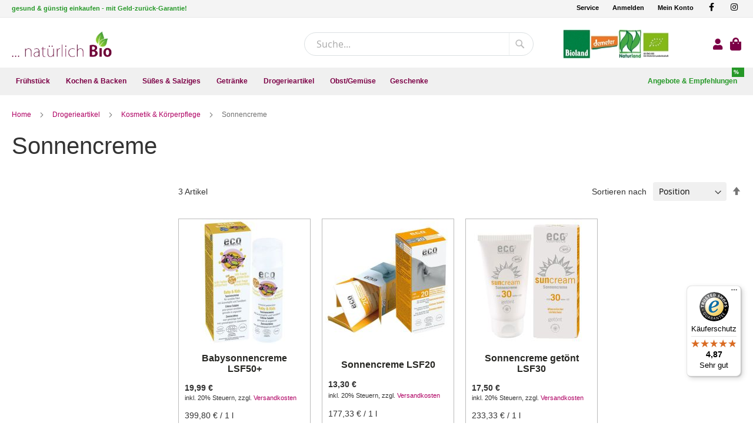

--- FILE ---
content_type: text/html; charset=UTF-8
request_url: https://www.natuerlichbio.at/drogerieartikel/kosmetik-amp-korperpflege/sonnencreme/
body_size: 13341
content:
<!doctype html>
<html lang="de">
    <head >
        <script>
    var LOCALE = 'de\u002DDE';
    var BASE_URL = 'https\u003A\u002F\u002Fwww.natuerlichbio.at\u002F';
    var require = {
        'baseUrl': 'https\u003A\u002F\u002Fwww.natuerlichbio.at\u002Fstatic\u002Fversion1759386042\u002Ffrontend\u002FSws\u002FNatuerlichbio\u002Fde_DE'
    };</script>        <meta charset="utf-8"/>
<meta name="title" content="Sonnencreme - Kosmetik &amp; Körperpflege - Drogerieartikel"/>
<meta name="robots" content="INDEX,FOLLOW"/>
<meta name="viewport" content="width=device-width, initial-scale=1"/>
<meta name="format-detection" content="telephone=no"/>
<title>Sonnencreme - Kosmetik &amp; Körperpflege - Drogerieartikel</title>
                <link rel="stylesheet" type="text/css" media="all" href="https://www.natuerlichbio.at/static/version1759386042/frontend/Sws/Natuerlichbio/de_DE/mage/calendar.css" />
<link rel="stylesheet" type="text/css" media="all" href="https://www.natuerlichbio.at/static/version1759386042/frontend/Sws/Natuerlichbio/de_DE/css/bootstrap.min.css" />
<link rel="stylesheet" type="text/css" media="all" href="https://www.natuerlichbio.at/static/version1759386042/frontend/Sws/Natuerlichbio/de_DE/jquery/uppy/dist/uppy-custom.css" />
<link rel="stylesheet" type="text/css" media="all" href="https://www.natuerlichbio.at/static/version1759386042/frontend/Sws/Natuerlichbio/de_DE/StripeIntegration_Payments/css/wallets.css" />
<link rel="stylesheet" type="text/css" media="all" href="https://www.natuerlichbio.at/static/version1759386042/frontend/Sws/Natuerlichbio/de_DE/css/styles-m.css" />
<link rel="stylesheet" type="text/css" media="all" href="https://www.natuerlichbio.at/static/version1759386042/frontend/Sws/Natuerlichbio/de_DE/css/styles-l.css" />
<link rel="stylesheet" type="text/css" media="all" href="https://www.natuerlichbio.at/static/version1759386042/frontend/Sws/Natuerlichbio/de_DE/css/print.css" />
<link rel="stylesheet" type="text/css" media="all" href="https://www.natuerlichbio.at/static/version1759386042/frontend/Sws/Natuerlichbio/de_DE/fonts/fontawesome-free-5.15.4/css/all.min.css" />
<link rel="stylesheet" type="text/css" media="screen" href="https://www.natuerlichbio.at/static/version1759386042/frontend/Sws/Natuerlichbio/de_DE/css/jquery.fancybox.min.css" />
<script type="text/javascript" src="https://www.natuerlichbio.at/static/version1759386042/frontend/Sws/Natuerlichbio/de_DE/requirejs/require.js"></script>
<script type="text/javascript" src="https://www.natuerlichbio.at/static/version1759386042/frontend/Sws/Natuerlichbio/de_DE/mage/requirejs/mixins.js"></script>
<script type="text/javascript" src="https://www.natuerlichbio.at/static/version1759386042/frontend/Sws/Natuerlichbio/de_DE/requirejs-config.js"></script>
<link rel="preload" as="font" crossorigin="anonymous" href="https://www.natuerlichbio.at/static/version1759386042/frontend/Sws/Natuerlichbio/de_DE/fonts/opensans/light/opensans-300.woff2" />
<link rel="preload" as="font" crossorigin="anonymous" href="https://www.natuerlichbio.at/static/version1759386042/frontend/Sws/Natuerlichbio/de_DE/fonts/opensans/regular/opensans-400.woff2" />
<link rel="preload" as="font" crossorigin="anonymous" href="https://www.natuerlichbio.at/static/version1759386042/frontend/Sws/Natuerlichbio/de_DE/fonts/opensans/semibold/opensans-600.woff2" />
<link rel="preload" as="font" crossorigin="anonymous" href="https://www.natuerlichbio.at/static/version1759386042/frontend/Sws/Natuerlichbio/de_DE/fonts/opensans/bold/opensans-700.woff2" />
<link rel="preload" as="font" crossorigin="anonymous" href="https://www.natuerlichbio.at/static/version1759386042/frontend/Sws/Natuerlichbio/de_DE/fonts/Luma-Icons.woff2" />
<link rel="canonical" href="https://www.natuerlichbio.at/drogerieartikel/kosmetik-amp-korperpflege/sonnencreme/" />
<link rel="icon" type="image/x-icon" href="https://www.natuerlichbio.at/media/favicon/default/favicon.png" />
<link rel="shortcut icon" type="image/x-icon" href="https://www.natuerlichbio.at/media/favicon/default/favicon.png" />
<script src="https://consent.cookiefirst.com/sites/natuerlichbio.at-3c310101-c6e6-4105-ab44-6eb6aedaa799/consent.js"></script>            <script type="text/x-magento-init">
        {
            "*": {
                "Magento_PageCache/js/form-key-provider": {
                    "isPaginationCacheEnabled":
                        0                }
            }
        }
    </script>

<meta property="og:type" content="product.group"/>
<meta property="og:title" content="Sonnencreme&#x20;-&#x20;Kosmetik&#x20;&amp;&#x20;K&#xF6;rperpflege&#x20;-&#x20;Drogerieartikel"/>
<meta property="og:description" content=""/>
<meta property="og:url" content="https://www.natuerlichbio.at/drogerieartikel/kosmetik-amp-korperpflege/sonnencreme/"/>
<meta property="og:site_name" content="natuerlichbio.at"/>
<script type="application/ld+json">{"@context":"https:\/\/schema.org","@type":"WebSite","url":"https:\/\/www.natuerlichbio.at\/","name":"natuerlichbio.at"}</script><script type="application/ld+json">{"@context":"https:\/\/schema.org","@type":"BreadcrumbList","itemListElement":[{"@type":"ListItem","item":{"@id":"https:\/\/www.natuerlichbio.at\/drogerieartikel\/","name":"Drogerieartikel"},"position":1},{"@type":"ListItem","item":{"@id":"https:\/\/www.natuerlichbio.at\/drogerieartikel\/kosmetik-amp-korperpflege\/","name":"Kosmetik & K\u00f6rperpflege"},"position":2},{"@type":"ListItem","item":{"@id":"https:\/\/www.natuerlichbio.at\/drogerieartikel\/kosmetik-amp-korperpflege\/sonnencreme\/","name":"Sonnencreme"},"position":3}]}</script>                        <script type="application/ld+json">
            {
                "@context": "http://schema.org",
                "@type": "Organization",
                "name": "www.natuerlichbio.at",
                "aggregateRating" : {
                    "@type": "AggregateRating",
                    "ratingValue" : "4.87",
                    "bestRating" : "5.00",
                    "ratingCount" : "55"
                }
            }
            </script>
                
<script type="application/ld+json">{"@context":"https:\/\/schema.org\/","@type":"WebPage","url":"https:\/\/www.natuerlichbio.at\/drogerieartikel\/kosmetik-amp-korperpflege\/sonnencreme\/","mainEntity":{"@context":"https:\/\/schema.org","@type":"OfferCatalog","name":"Sonnencreme","url":"https:\/\/www.natuerlichbio.at\/drogerieartikel\/kosmetik-amp-korperpflege\/sonnencreme\/","numberOfItems":3,"itemListElement":[]},"speakable":{"@type":"SpeakableSpecification","cssSelector":[".category-description"],"xpath":["\/html\/head\/title"]}}</script></head>
    <body data-container="body"
          data-mage-init='{"loaderAjax": {}, "loader": { "icon": "https://www.natuerlichbio.at/static/version1759386042/frontend/Sws/Natuerlichbio/de_DE/images/loader-2.gif"}}'
        id="html-body" class="page-with-filter page-products categorypath-drogerieartikel-kosmetik-amp-korperpflege-sonnencreme category-sonnencreme catalog-category-view page-layout-2columns-left">
        
<script type="text/x-magento-init">
    {
        "*": {
            "Magento_PageBuilder/js/widget-initializer": {
                "config": {"[data-content-type=\"slider\"][data-appearance=\"default\"]":{"Magento_PageBuilder\/js\/content-type\/slider\/appearance\/default\/widget":false},"[data-content-type=\"map\"]":{"Magento_PageBuilder\/js\/content-type\/map\/appearance\/default\/widget":false},"[data-content-type=\"row\"]":{"Magento_PageBuilder\/js\/content-type\/row\/appearance\/default\/widget":false},"[data-content-type=\"tabs\"]":{"Magento_PageBuilder\/js\/content-type\/tabs\/appearance\/default\/widget":false},"[data-content-type=\"slide\"]":{"Magento_PageBuilder\/js\/content-type\/slide\/appearance\/default\/widget":{"buttonSelector":".pagebuilder-slide-button","showOverlay":"hover","dataRole":"slide"}},"[data-content-type=\"banner\"]":{"Magento_PageBuilder\/js\/content-type\/banner\/appearance\/default\/widget":{"buttonSelector":".pagebuilder-banner-button","showOverlay":"hover","dataRole":"banner"}},"[data-content-type=\"buttons\"]":{"Magento_PageBuilder\/js\/content-type\/buttons\/appearance\/inline\/widget":false},"[data-content-type=\"products\"][data-appearance=\"carousel\"]":{"Magento_PageBuilder\/js\/content-type\/products\/appearance\/carousel\/widget":false}},
                "breakpoints": {"desktop":{"label":"Desktop","stage":true,"default":true,"class":"desktop-switcher","icon":"Magento_PageBuilder::css\/images\/switcher\/switcher-desktop.svg","conditions":{"min-width":"1024px"},"options":{"products":{"default":{"slidesToShow":"5"}}}},"tablet":{"conditions":{"max-width":"1024px","min-width":"768px"},"options":{"products":{"default":{"slidesToShow":"4"},"continuous":{"slidesToShow":"3"}}}},"mobile":{"label":"Mobile","stage":true,"class":"mobile-switcher","icon":"Magento_PageBuilder::css\/images\/switcher\/switcher-mobile.svg","media":"only screen and (max-width: 767px)","conditions":{"max-width":"767px","min-width":"640px"},"options":{"products":{"default":{"slidesToShow":"3"}}}},"mobile-small":{"conditions":{"max-width":"640px"},"options":{"products":{"default":{"slidesToShow":"2"},"continuous":{"slidesToShow":"1"}}}}}            }
        }
    }
</script>

<div class="cookie-status-message" id="cookie-status">
    The store will not work correctly when cookies are disabled.</div>
<script type="text&#x2F;javascript">document.querySelector("#cookie-status").style.display = "none";</script>
<script type="text/x-magento-init">
    {
        "*": {
            "cookieStatus": {}
        }
    }
</script>

<script type="text/x-magento-init">
    {
        "*": {
            "mage/cookies": {
                "expires": null,
                "path": "\u002F",
                "domain": ".www.natuerlichbio.at",
                "secure": true,
                "lifetime": "3600"
            }
        }
    }
</script>
    <noscript>
        <div class="message global noscript">
            <div class="content">
                <p>
                    <strong>JavaScript scheint in Ihrem Browser deaktiviert zu sein.</strong>
                    <span>
                        Um unsere Website in bester Weise zu erfahren, aktivieren Sie Javascript in Ihrem Browser.                    </span>
                </p>
            </div>
        </div>
    </noscript>

<script>
    window.cookiesConfig = window.cookiesConfig || {};
    window.cookiesConfig.secure = true;
</script><script>    require.config({
        map: {
            '*': {
                wysiwygAdapter: 'mage/adminhtml/wysiwyg/tiny_mce/tinymceAdapter'
            }
        }
    });</script><script>    require.config({
        paths: {
            googleMaps: 'https\u003A\u002F\u002Fmaps.googleapis.com\u002Fmaps\u002Fapi\u002Fjs\u003Fv\u003D3.56\u0026key\u003D'
        },
        config: {
            'Magento_PageBuilder/js/utils/map': {
                style: '',
            },
            'Magento_PageBuilder/js/content-type/map/preview': {
                apiKey: '',
                apiKeyErrorMessage: 'You\u0020must\u0020provide\u0020a\u0020valid\u0020\u003Ca\u0020href\u003D\u0027https\u003A\u002F\u002Fwww.natuerlichbio.at\u002Fadminhtml\u002Fsystem_config\u002Fedit\u002Fsection\u002Fcms\u002F\u0023cms_pagebuilder\u0027\u0020target\u003D\u0027_blank\u0027\u003EGoogle\u0020Maps\u0020API\u0020key\u003C\u002Fa\u003E\u0020to\u0020use\u0020a\u0020map.'
            },
            'Magento_PageBuilder/js/form/element/map': {
                apiKey: '',
                apiKeyErrorMessage: 'You\u0020must\u0020provide\u0020a\u0020valid\u0020\u003Ca\u0020href\u003D\u0027https\u003A\u002F\u002Fwww.natuerlichbio.at\u002Fadminhtml\u002Fsystem_config\u002Fedit\u002Fsection\u002Fcms\u002F\u0023cms_pagebuilder\u0027\u0020target\u003D\u0027_blank\u0027\u003EGoogle\u0020Maps\u0020API\u0020key\u003C\u002Fa\u003E\u0020to\u0020use\u0020a\u0020map.'
            },
        }
    });</script><script>
    require.config({
        shim: {
            'Magento_PageBuilder/js/utils/map': {
                deps: ['googleMaps']
            }
        }
    });</script><div class="page-wrapper"><header class="page-header"><div class="panel wrapper"><div class="panel header"><a class="action skip contentarea"
   href="#contentarea">
    <span>
        Direkt zum Inhalt    </span>
</a>
<div class="sws-container"><div class="row flex-wrap justify-content-between"><div><p class="mb-0"><span class="welcome-msg">gesund &amp; günstig einkaufen - mit Geld-zurück-Garantie!</span></p></div><div><div class="text-md-right">
<ul class="list-unstyled list-inline">
<li><span class="widget block block-cms-link-inline">
    <a href="https://www.natuerlichbio.at/service" title="Service">
        <span>Service</span>
    </a>
</span>
</li>
<li><a href="/customer/account/">Anmelden</a></li>
<li><a href="/customer/account/">Mein Konto</a></li>
<li><a class="share-facebook" title="Facebook" href="https://www.facebook.com/natuerlichbiodornbirn" target="_blank" rel="nofollow noopener"><em class="fab fa-facebook-f" aria-hidden="true">&nbsp;</em></a></li>
<li><a class="share-instagram" title="Instagram" href="https://www.instagram.com/natuerlich.bio/" target="_blank" rel="nofollow noopener"><em class="fab fa-instagram" aria-hidden="true">&nbsp;</em></a></li>
</ul>
</div></div></div></div></div></div><div class="header content"><span data-action="toggle-nav" class="action nav-toggle"><span>Navigation umschalten</span></span>
<a
    class="logo"
    id="sws-logo"
    href="https://www.natuerlichbio.at/"
    title="Nat&#xFC;rlich&#x20;Bio"
    aria-label="store logo">
    <img src="https://www.natuerlichbio.at/media/logo/stores/1/logo.jpg"
         title="Nat&#xFC;rlich&#x20;Bio"
         alt="Nat&#xFC;rlich&#x20;Bio"
        width="170"            />
</a>
<div id="sws-customer-wrapper" class="customer-wrapper"><div class="block block-search">
    <div class="block block-title"><strong>Suche</strong></div>
    <div class="block block-content">
        <form class="form minisearch" id="search_mini_form"
              action="https://www.natuerlichbio.at/catalogsearch/result/" method="get">
                        <div class="field search">
                <label class="label" for="search" data-role="minisearch-label">
                    <span>Suche</span>
                </label>
                <div class="control">
                    <input id="search"
                           data-mage-init='{
                            "quickSearch": {
                                "formSelector": "#search_mini_form",
                                "url": "https://www.natuerlichbio.at/search/ajax/suggest/",
                                "destinationSelector": "#search_autocomplete",
                                "minSearchLength": "3"
                            }
                        }'
                           type="text"
                           name="q"
                           value=""
                           placeholder="Suche..."
                           class="input-text"
                           maxlength="128"
                           role="combobox"
                           aria-haspopup="false"
                           aria-autocomplete="both"
                           autocomplete="off"
                           aria-expanded="false"/>
                    <div id="search_autocomplete" class="search-autocomplete"></div>
                    <div class="nested">
    <a class="action advanced" href="https://www.natuerlichbio.at/catalogsearch/advanced/" data-action="advanced-search">
        Erweiterte Suche    </a>
</div>
                </div>
            </div>
            <div class="actions">
                <button type="submit"
                        title="Suche"
                        class="action search"
                        aria-label="Search"
                >
                    <span>Suche</span>
                </button>
            </div>
        </form>
    </div>
</div>

<img class="img-fluid img-header-logo" src="https://www.natuerlichbio.at/static/version1759386042/frontend/Sws/Natuerlichbio/de_DE/images/layout/biosiegel.jpg" />

    <a class="account" href="/customer/account/login"><i class="fa fa-lg fa-user"></i></a>

<div data-block="minicart" class="minicart-wrapper">
    <a class="action showcart" href="https://www.natuerlichbio.at/checkout/cart/"
       data-bind="scope: 'minicart_content'">
        <span class="text">Mein Warenkorb</span>
        <span class="counter qty empty"
              data-bind="css: { empty: !!getCartParam('summary_count') == false && !isLoading() },
               blockLoader: isLoading">
            <span class="counter-number">
                <!-- ko if: getCartParam('summary_count') -->
                <!-- ko text: getCartParam('summary_count').toLocaleString(window.LOCALE) --><!-- /ko -->
                <!-- /ko -->
            </span>
            <span class="counter-label">
            <!-- ko if: getCartParam('summary_count') -->
                <!-- ko text: getCartParam('summary_count').toLocaleString(window.LOCALE) --><!-- /ko -->
                <!-- ko i18n: 'items' --><!-- /ko -->
            <!-- /ko -->
            </span>
        </span>
    </a>
            <div class="block block-minicart"
             data-role="dropdownDialog"
             data-mage-init='{"dropdownDialog":{
                "appendTo":"[data-block=minicart]",
                "triggerTarget":".showcart",
                "timeout": "2000",
                "closeOnMouseLeave": false,
                "closeOnEscape": true,
                "triggerClass":"active",
                "parentClass":"active",
                "buttons":[]}}'>
            <div id="minicart-content-wrapper" data-bind="scope: 'minicart_content'">
                <!-- ko template: getTemplate() --><!-- /ko -->
            </div>
                    </div>
        <script>window.checkout = {"shoppingCartUrl":"https:\/\/www.natuerlichbio.at\/checkout\/cart\/","checkoutUrl":"https:\/\/www.natuerlichbio.at\/checkout\/","updateItemQtyUrl":"https:\/\/www.natuerlichbio.at\/checkout\/sidebar\/updateItemQty\/","removeItemUrl":"https:\/\/www.natuerlichbio.at\/checkout\/sidebar\/removeItem\/","imageTemplate":"Magento_Catalog\/product\/image_with_borders","baseUrl":"https:\/\/www.natuerlichbio.at\/","minicartMaxItemsVisible":5,"websiteId":"1","maxItemsToDisplay":10,"storeId":"1","storeGroupId":"1","payPalBraintreeClientToken":"","customerLoginUrl":"https:\/\/www.natuerlichbio.at\/customer\/account\/login\/referer\/aHR0cHM6Ly93d3cubmF0dWVybGljaGJpby5hdC9kcm9nZXJpZWFydGlrZWwva29zbWV0aWstYW1wLWtvcnBlcnBmbGVnZS9zb25uZW5jcmVtZS8~\/","isRedirectRequired":false,"autocomplete":"off","captcha":{"user_login":{"isCaseSensitive":false,"imageHeight":50,"imageSrc":"","refreshUrl":"https:\/\/www.natuerlichbio.at\/captcha\/refresh\/","isRequired":false,"timestamp":1768618450}}}</script>    <script type="text/x-magento-init">
    {
        "[data-block='minicart']": {
            "Magento_Ui/js/core/app": {"components":{"minicart_content":{"children":{"subtotal.container":{"children":{"subtotal":{"children":{"subtotal.totals":{"config":{"display_cart_subtotal_incl_tax":1,"display_cart_subtotal_excl_tax":0,"template":"Magento_Tax\/checkout\/minicart\/subtotal\/totals"},"children":{"subtotal.totals.msrp":{"component":"Magento_Msrp\/js\/view\/checkout\/minicart\/subtotal\/totals","config":{"displayArea":"minicart-subtotal-hidden","template":"Magento_Msrp\/checkout\/minicart\/subtotal\/totals"}}},"component":"Magento_Tax\/js\/view\/checkout\/minicart\/subtotal\/totals"}},"component":"uiComponent","config":{"template":"Magento_Checkout\/minicart\/subtotal"}}},"component":"uiComponent","config":{"displayArea":"subtotalContainer"}},"item.renderer":{"component":"Magento_Checkout\/js\/view\/cart-item-renderer","config":{"displayArea":"defaultRenderer","template":"Magento_Checkout\/minicart\/item\/default"},"children":{"item.image":{"component":"Magento_Catalog\/js\/view\/image","config":{"template":"Magento_Catalog\/product\/image","displayArea":"itemImage"}},"checkout.cart.item.price.sidebar":{"component":"uiComponent","config":{"template":"Magento_Checkout\/minicart\/item\/price","displayArea":"priceSidebar"}}}},"extra_info":{"component":"uiComponent","config":{"displayArea":"extraInfo"},"children":{"paypal_braintree_message":{"component":"PayPal_Braintree\/js\/messages\/mini-cart"}}},"promotion":{"component":"uiComponent","config":{"displayArea":"promotion"}}},"config":{"itemRenderer":{"default":"defaultRenderer","simple":"defaultRenderer","virtual":"defaultRenderer"},"template":"Magento_Checkout\/minicart\/content"},"component":"Magento_Checkout\/js\/view\/minicart"}},"types":[]}        },
        "*": {
            "Magento_Ui/js/block-loader": "https\u003A\u002F\u002Fwww.natuerlichbio.at\u002Fstatic\u002Fversion1759386042\u002Ffrontend\u002FSws\u002FNatuerlichbio\u002Fde_DE\u002Fimages\u002Floader\u002D1.gif"
        }
    }
    </script>
</div>
</div></div></header>    <div class="sections nav-sections" id="sws-nav">
        <div class="sws-container">
            <a  class="logo-navbar"
                href="https://www.natuerlichbio.at/"
                title="Nat&#xFC;rlich&#x20;Bio"
                aria-label="store logo">
                <img src="https://www.natuerlichbio.at/media/logo/stores/1/logo.jpg"
                     title="Nat&#xFC;rlich&#x20;Bio"
                     alt="Nat&#xFC;rlich&#x20;Bio"
                     loading="lazy"
                                                        />
            </a>

                        <div class="section-items nav-sections-items"
                 data-mage-init='{"tabs":{"openedState":"active"}}'>
                                                        <div class="section-item-title nav-sections-item-title"
                         data-role="collapsible">
                        <a class="nav-sections-item-switch"
                           data-toggle="switch" href="#store.menu">
                            Menü                        </a>
                    </div>
                    <div class="section-item-content nav-sections-item-content"
                         id="store.menu"
                         data-role="content">
                        
<nav class="navigation" data-action="navigation">
    <ul data-mage-init='{"menu":{"responsive":true, "expanded":true, "position":{"my":"left top","at":"left bottom"}}}'>
        <li  class="level0 nav-1 category-item first level-top parent"><a href="https://www.natuerlichbio.at/fruehstueck/"  class="level-top" ><span>Frühstück</span></a><ul class="level0 submenu"><li  class="level1 nav-1-1 category-item first"><a href="https://www.natuerlichbio.at/fruehstueck/nusse-kerne-samen-amp-co/" ><span>Nüsse, Kerne, Samen &amp; Co.</span></a></li><li  class="level1 nav-1-2 category-item parent"><a href="https://www.natuerlichbio.at/fruehstueck/muslis-amp-cerealien/" ><span>Müslis &amp; Cerealien</span></a><ul class="level1 submenu"><li  class="level2 nav-1-2-1 category-item first"><a href="https://www.natuerlichbio.at/fruehstueck/muslis-amp-cerealien/flakes-amp-pops/" ><span>Flakes &amp; Pops</span></a></li><li  class="level2 nav-1-2-2 category-item"><a href="https://www.natuerlichbio.at/fruehstueck/muslis-amp-cerealien/fruhstucksbreie/" ><span>Frühstücksbreie</span></a></li><li  class="level2 nav-1-2-3 category-item last"><a href="https://www.natuerlichbio.at/fruehstueck/muslis-amp-cerealien/muslis/" ><span>Müslis</span></a></li></ul></li><li  class="level1 nav-1-3 category-item"><a href="https://www.natuerlichbio.at/fruehstueck/trockenfruchte/" ><span>Trockenfrüchte</span></a></li><li  class="level1 nav-1-4 category-item"><a href="https://www.natuerlichbio.at/fruehstueck/brot-amp-backwaren/" ><span>Brot &amp; Backwaren</span></a></li><li  class="level1 nav-1-5 category-item"><a href="https://www.natuerlichbio.at/fruehstueck/pikante-aufstriche/" ><span>Pikante Aufstriche</span></a></li><li  class="level1 nav-1-6 category-item"><a href="https://www.natuerlichbio.at/fruehstueck/honig/" ><span>Honig</span></a></li><li  class="level1 nav-1-7 category-item"><a href="https://www.natuerlichbio.at/fruehstueck/konfiture-amp-marmelade/" ><span>Konfitüre &amp; Marmelade</span></a></li><li  class="level1 nav-1-8 category-item last"><a href="https://www.natuerlichbio.at/fruehstueck/nuss-amp-schokoaufstriche/" ><span>Nuss &amp; Schokoaufstriche</span></a></li></ul></li><li  class="level0 nav-2 category-item level-top parent"><a href="https://www.natuerlichbio.at/kochen-backen/"  class="level-top" ><span>Kochen &amp; Backen</span></a><ul class="level0 submenu"><li  class="level1 nav-2-1 category-item first parent"><a href="https://www.natuerlichbio.at/kochen-backen/kochen/" ><span>Kochen</span></a><ul class="level1 submenu"><li  class="level2 nav-2-1-1 category-item first parent"><a href="https://www.natuerlichbio.at/kochen-backen/kochen/gewurze/" ><span>Gewürze</span></a><ul class="level2 submenu"><li  class="level3 nav-2-1-1-1 category-item first last"><a href="https://www.natuerlichbio.at/kochen-backen/kochen/gewurze/salz-amp-krautersalz/" ><span>Salz &amp; Kräutersalz</span></a></li></ul></li><li  class="level2 nav-2-1-2 category-item parent"><a href="https://www.natuerlichbio.at/kochen-backen/kochen/reis-nudeln-amp-co/" ><span>Reis, Nudeln &amp; Co</span></a><ul class="level2 submenu"><li  class="level3 nav-2-1-2-1 category-item first"><a href="https://www.natuerlichbio.at/kochen-backen/kochen/reis-nudeln-amp-co/nudeln/" ><span>Nudeln</span></a></li><li  class="level3 nav-2-1-2-2 category-item last"><a href="https://www.natuerlichbio.at/kochen-backen/kochen/reis-nudeln-amp-co/reis/" ><span>Reis</span></a></li></ul></li><li  class="level2 nav-2-1-3 category-item"><a href="https://www.natuerlichbio.at/kochen-backen/kochen/schnelle-kuche/" ><span>Schnelle Küche</span></a></li><li  class="level2 nav-2-1-4 category-item"><a href="https://www.natuerlichbio.at/kochen-backen/kochen/hulsenfruchte/" ><span>Hülsenfrüchte</span></a></li><li  class="level2 nav-2-1-5 category-item parent"><a href="https://www.natuerlichbio.at/kochen-backen/kochen/konserven/" ><span>Konserven</span></a><ul class="level2 submenu"><li  class="level3 nav-2-1-5-1 category-item first"><a href="https://www.natuerlichbio.at/kochen-backen/kochen/konserven/gemuse/" ><span>Gemüse</span></a></li><li  class="level3 nav-2-1-5-2 category-item"><a href="https://www.natuerlichbio.at/kochen-backen/kochen/konserven/tomatensaucen/" ><span>Tomatensaucen</span></a></li><li  class="level3 nav-2-1-5-3 category-item"><a href="https://www.natuerlichbio.at/kochen-backen/kochen/konserven/pesto/" ><span>Pesto</span></a></li><li  class="level3 nav-2-1-5-4 category-item"><a href="https://www.natuerlichbio.at/kochen-backen/kochen/konserven/antipasti/" ><span>Antipasti</span></a></li><li  class="level3 nav-2-1-5-5 category-item"><a href="https://www.natuerlichbio.at/kochen-backen/kochen/konserven/fisch/" ><span>Fisch</span></a></li><li  class="level3 nav-2-1-5-6 category-item"><a href="https://www.natuerlichbio.at/kochen-backen/kochen/konserven/currysaucen/" ><span>Currysaucen</span></a></li><li  class="level3 nav-2-1-5-7 category-item"><a href="https://www.natuerlichbio.at/kochen-backen/kochen/konserven/fleisch/" ><span>Fleisch</span></a></li><li  class="level3 nav-2-1-5-8 category-item"><a href="https://www.natuerlichbio.at/kochen-backen/kochen/konserven/fruchte/" ><span>Früchte</span></a></li><li  class="level3 nav-2-1-5-9 category-item last"><a href="https://www.natuerlichbio.at/kochen-backen/kochen/konserven/sonstige-konserven/" ><span>Sonstige Konserven</span></a></li></ul></li><li  class="level2 nav-2-1-6 category-item"><a href="https://www.natuerlichbio.at/kochen-backen/kochen/wurzsaucen-amp-co/" ><span>Würzsaucen &amp; Co.</span></a></li><li  class="level2 nav-2-1-7 category-item"><a href="https://www.natuerlichbio.at/kochen-backen/kochen/saucen-amp-co/" ><span>Saucen &amp; Co.</span></a></li><li  class="level2 nav-2-1-8 category-item"><a href="https://www.natuerlichbio.at/kochen-backen/kochen/nussmus-amp-co/" ><span>Nussmus &amp; Co</span></a></li><li  class="level2 nav-2-1-9 category-item"><a href="https://www.natuerlichbio.at/kochen-backen/kochen/sahne-amp-alternativen/" ><span>Sahne &amp; Alternativen</span></a></li><li  class="level2 nav-2-1-10 category-item"><a href="https://www.natuerlichbio.at/kochen-backen/kochen/keimsaat/" ><span>Keimsaat</span></a></li><li  class="level2 nav-2-1-11 category-item"><a href="https://www.natuerlichbio.at/kochen-backen/kochen/ole-essige-amp-co/essig-amp-balsamessig/" ><span>Essig &amp; Balsamessig</span></a></li><li  class="level2 nav-2-1-12 category-item last"><a href="https://www.natuerlichbio.at/kochen-backen/kochen/ole-essige-amp-co/ole-amp-fette/" ><span>Öle &amp; Fette</span></a></li></ul></li><li  class="level1 nav-2-2 category-item last parent"><a href="https://www.natuerlichbio.at/kochen-backen/backen/" ><span>Backen</span></a><ul class="level1 submenu"><li  class="level2 nav-2-2-1 category-item first"><a href="https://www.natuerlichbio.at/kochen-backen/backen/zucker-amp-alternativen/" ><span>Zucker &amp; Alternativen</span></a></li><li  class="level2 nav-2-2-2 category-item"><a href="https://www.natuerlichbio.at/kochen-backen/backen/backmischungen/" ><span>Backmischungen</span></a></li><li  class="level2 nav-2-2-3 category-item"><a href="https://www.natuerlichbio.at/kochen-backen/backen/mehle/" ><span>Mehle</span></a></li><li  class="level2 nav-2-2-4 category-item"><a href="https://www.natuerlichbio.at/kochen-backen/backen/backzutaten/" ><span>Backzutaten</span></a></li><li  class="level2 nav-2-2-5 category-item last"><a href="https://www.natuerlichbio.at/kochen-backen/backen/getreideprodukte/" ><span>Getreideprodukte</span></a></li></ul></li></ul></li><li  class="level0 nav-3 category-item level-top parent"><a href="https://www.natuerlichbio.at/susses-salziges/"  class="level-top" ><span>Süßes &amp; Salziges</span></a><ul class="level0 submenu"><li  class="level1 nav-3-1 category-item first parent"><a href="https://www.natuerlichbio.at/susses-salziges/pikante-knabbereien/" ><span>Pikante Knabbereien</span></a><ul class="level1 submenu"><li  class="level2 nav-3-1-1 category-item first"><a href="https://www.natuerlichbio.at/susses-salziges/pikante-knabbereien/cracker-amp-co/" ><span>Cracker &amp; Co.</span></a></li><li  class="level2 nav-3-1-2 category-item"><a href="https://www.natuerlichbio.at/susses-salziges/pikante-knabbereien/chips/" ><span>Chips</span></a></li><li  class="level2 nav-3-1-3 category-item"><a href="https://www.natuerlichbio.at/susses-salziges/pikante-knabbereien/flips-popcorn-amp-co/" ><span>Flips, Popcorn &amp; Co</span></a></li><li  class="level2 nav-3-1-4 category-item"><a href="https://www.natuerlichbio.at/susses-salziges/pikante-knabbereien/nusse-amp-kerne/" ><span>Nüsse &amp; Kerne</span></a></li><li  class="level2 nav-3-1-5 category-item last"><a href="https://www.natuerlichbio.at/susses-salziges/pikante-knabbereien/getreidewaffeln-amp-co/" ><span>Getreidewaffeln &amp; Co</span></a></li></ul></li><li  class="level1 nav-3-2 category-item last parent"><a href="https://www.natuerlichbio.at/susses-salziges/sussigkeiten/" ><span>Süßigkeiten</span></a><ul class="level1 submenu"><li  class="level2 nav-3-2-1 category-item first"><a href="https://www.natuerlichbio.at/susses-salziges/sussigkeiten/riegel-amp-schnitten/" ><span>Riegel &amp; Schnitten</span></a></li><li  class="level2 nav-3-2-2 category-item"><a href="https://www.natuerlichbio.at/susses-salziges/sussigkeiten/schokolade-amp-confiserie/" ><span>Schokolade &amp; Confiserie</span></a></li><li  class="level2 nav-3-2-3 category-item"><a href="https://www.natuerlichbio.at/susses-salziges/sussigkeiten/kaugummis-bonbons-amp-co/" ><span>Kaugummis, Bonbons &amp; Co.</span></a></li><li  class="level2 nav-3-2-4 category-item"><a href="https://www.natuerlichbio.at/susses-salziges/sussigkeiten/kekse-amp-feingeback/" ><span>Kekse &amp; Feingebäck</span></a></li><li  class="level2 nav-3-2-5 category-item last"><a href="https://www.natuerlichbio.at/susses-salziges/sussigkeiten/kuchen-amp-co/" ><span>Kuchen &amp; Co</span></a></li></ul></li></ul></li><li  class="level0 nav-4 category-item level-top parent"><a href="https://www.natuerlichbio.at/getranke/"  class="level-top" ><span>Getränke</span></a><ul class="level0 submenu"><li  class="level1 nav-4-1 category-item first parent"><a href="https://www.natuerlichbio.at/getranke/alkoholfreie-getranke/" ><span>Alkoholfreie Getränke</span></a><ul class="level1 submenu"><li  class="level2 nav-4-1-1 category-item first"><a href="https://www.natuerlichbio.at/getranke/alkoholfreie-getranke/kaffee/" ><span>Kaffee</span></a></li><li  class="level2 nav-4-1-2 category-item"><a href="https://www.natuerlichbio.at/getranke/alkoholfreie-getranke/getreidekaffee/" ><span>Getreidekaffee</span></a></li><li  class="level2 nav-4-1-3 category-item"><a href="https://www.natuerlichbio.at/getranke/alkoholfreie-getranke/tee/" ><span>Tee</span></a></li><li  class="level2 nav-4-1-4 category-item"><a href="https://www.natuerlichbio.at/getranke/alkoholfreie-getranke/gemusesafte/" ><span>Gemüsesäfte</span></a></li><li  class="level2 nav-4-1-5 category-item"><a href="https://www.natuerlichbio.at/getranke/alkoholfreie-getranke/fruchtsafte/" ><span>Fruchtsäfte</span></a></li><li  class="level2 nav-4-1-6 category-item"><a href="https://www.natuerlichbio.at/getranke/alkoholfreie-getranke/kakao-amp-co/" ><span>Kakao &amp; Co.</span></a></li><li  class="level2 nav-4-1-7 category-item"><a href="https://www.natuerlichbio.at/getranke/alkoholfreie-getranke/wasser/" ><span>Wasser</span></a></li><li  class="level2 nav-4-1-8 category-item"><a href="https://www.natuerlichbio.at/getranke/alkoholfreie-getranke/erfrischungsgetranke/" ><span>Erfrischungsgetränke</span></a></li><li  class="level2 nav-4-1-9 category-item"><a href="https://www.natuerlichbio.at/getranke/alkoholfreie-getranke/sirup/" ><span>Sirup</span></a></li><li  class="level2 nav-4-1-10 category-item"><a href="https://www.natuerlichbio.at/getranke/alkoholfreie-getranke/wellnessdrinks/" ><span>Wellnessdrinks</span></a></li><li  class="level2 nav-4-1-11 category-item"><a href="https://www.natuerlichbio.at/getranke/alkoholfreie-getranke/milch/" ><span>Milch</span></a></li><li  class="level2 nav-4-1-12 category-item last"><a href="https://www.natuerlichbio.at/getranke/alkoholfreie-getranke/getreidedrinks-amp-co/" ><span>Getreidedrinks &amp; Co</span></a></li></ul></li><li  class="level1 nav-4-2 category-item last parent"><a href="https://www.natuerlichbio.at/getranke/alkoholische-getranke/" ><span>Alkoholische Getränke</span></a><ul class="level1 submenu"><li  class="level2 nav-4-2-1 category-item first"><a href="https://www.natuerlichbio.at/getranke/alkoholische-getranke/schaumweine-amp-co/" ><span>Schaumweine &amp; Co.</span></a></li><li  class="level2 nav-4-2-2 category-item"><a href="https://www.natuerlichbio.at/getranke/alkoholische-getranke/weine/" ><span>Weine</span></a></li><li  class="level2 nav-4-2-3 category-item last"><a href="https://www.natuerlichbio.at/getranke/alkoholische-getranke/bier/" ><span>Bier</span></a></li></ul></li></ul></li><li  class="level0 nav-5 category-item level-top parent"><a href="https://www.natuerlichbio.at/drogerieartikel/"  class="level-top" ><span>Drogerieartikel</span></a><ul class="level0 submenu"><li  class="level1 nav-5-1 category-item first parent"><a href="https://www.natuerlichbio.at/drogerieartikel/haushaltszubehor/" ><span>Haushaltszubehör</span></a><ul class="level1 submenu"><li  class="level2 nav-5-1-1 category-item first"><a href="https://www.natuerlichbio.at/drogerieartikel/haushaltszubehor/haushalts-amp-hygienepapiere/" ><span>Haushalts- &amp; Hygienepapiere</span></a></li><li  class="level2 nav-5-1-2 category-item"><a href="https://www.natuerlichbio.at/drogerieartikel/haushaltszubehor/reinigungsmittel/" ><span>Reinigungsmittel</span></a></li><li  class="level2 nav-5-1-3 category-item"><a href="https://www.natuerlichbio.at/drogerieartikel/haushaltszubehor/waschmittel-amp-co/" ><span>Waschmittel &amp; Co</span></a></li><li  class="level2 nav-5-1-4 category-item"><a href="https://www.natuerlichbio.at/drogerieartikel/haushaltszubehor/insektenschutz/" ><span>Insektenschutz</span></a></li><li  class="level2 nav-5-1-5 category-item"><a href="https://www.natuerlichbio.at/drogerieartikel/haushaltszubehor/putzzubehor/" ><span>Putzzubehör</span></a></li><li  class="level2 nav-5-1-6 category-item"><a href="https://www.natuerlichbio.at/drogerieartikel/haushaltszubehor/kuchenutensilien/" ><span>Küchenutensilien</span></a></li><li  class="level2 nav-5-1-7 category-item"><a href="https://www.natuerlichbio.at/drogerieartikel/haushaltszubehor/folien-beutel-amp-co/" ><span>Folien, Beutel &amp; Co.</span></a></li><li  class="level2 nav-5-1-8 category-item"><a href="https://www.natuerlichbio.at/drogerieartikel/haushaltszubehor/verschiedenes-143/" ><span>Verschiedenes</span></a></li><li  class="level2 nav-5-1-9 category-item last"><a href="https://www.natuerlichbio.at/drogerieartikel/haushaltszubehor/lunchboxen-amp-co/" ><span>Lunchboxen &amp; Co</span></a></li></ul></li><li  class="level1 nav-5-2 category-item parent"><a href="https://www.natuerlichbio.at/drogerieartikel/gesundheit/" ><span>Gesundheit</span></a><ul class="level1 submenu"><li  class="level2 nav-5-2-1 category-item first"><a href="https://www.natuerlichbio.at/drogerieartikel/gesundheit/superfood/" ><span>Superfood</span></a></li><li  class="level2 nav-5-2-2 category-item last"><a href="https://www.natuerlichbio.at/drogerieartikel/gesundheit/nahrungserganzung/" ><span>Nahrungsergänzung</span></a></li></ul></li><li  class="level1 nav-5-3 category-item parent"><a href="https://www.natuerlichbio.at/drogerieartikel/kosmetik-amp-korperpflege/" ><span>Kosmetik &amp; Körperpflege</span></a><ul class="level1 submenu"><li  class="level2 nav-5-3-1 category-item first"><a href="https://www.natuerlichbio.at/drogerieartikel/kosmetik-amp-korperpflege/zahnpflege/" ><span>Zahnpflege</span></a></li><li  class="level2 nav-5-3-2 category-item"><a href="https://www.natuerlichbio.at/drogerieartikel/kosmetik-amp-korperpflege/lippenpflege-amp-co/" ><span>Lippenpflege &amp; Co.</span></a></li><li  class="level2 nav-5-3-3 category-item"><a href="https://www.natuerlichbio.at/drogerieartikel/kosmetik-amp-korperpflege/gesichtspflege/" ><span>Gesichtspflege</span></a></li><li  class="level2 nav-5-3-4 category-item"><a href="https://www.natuerlichbio.at/drogerieartikel/kosmetik-amp-korperpflege/massageol/" ><span>Massageöl</span></a></li><li  class="level2 nav-5-3-5 category-item"><a href="https://www.natuerlichbio.at/drogerieartikel/kosmetik-amp-korperpflege/handcreme/" ><span>Handcreme</span></a></li><li  class="level2 nav-5-3-6 category-item"><a href="https://www.natuerlichbio.at/drogerieartikel/kosmetik-amp-korperpflege/baden-amp-duschen/" ><span>Baden &amp; Duschen</span></a></li><li  class="level2 nav-5-3-7 category-item"><a href="https://www.natuerlichbio.at/drogerieartikel/kosmetik-amp-korperpflege/schaumbad-amp-co/" ><span>Schaumbad &amp; Co</span></a></li><li  class="level2 nav-5-3-8 category-item"><a href="https://www.natuerlichbio.at/drogerieartikel/kosmetik-amp-korperpflege/hautpflege/" ><span>Hautpflege</span></a></li><li  class="level2 nav-5-3-9 category-item"><a href="https://www.natuerlichbio.at/drogerieartikel/kosmetik-amp-korperpflege/haarpflege/" ><span>Haarpflege</span></a></li><li  class="level2 nav-5-3-10 category-item"><a href="https://www.natuerlichbio.at/drogerieartikel/kosmetik-amp-korperpflege/duschgel-amp-bodylotion/" ><span>Duschgel &amp; Bodylotion</span></a></li><li  class="level2 nav-5-3-11 category-item"><a href="https://www.natuerlichbio.at/drogerieartikel/kosmetik-amp-korperpflege/rasierzubehor/" ><span>Rasierzubehör</span></a></li><li  class="level2 nav-5-3-12 category-item"><a href="https://www.natuerlichbio.at/drogerieartikel/kosmetik-amp-korperpflege/shampoo/" ><span>Shampoo</span></a></li><li  class="level2 nav-5-3-13 category-item"><a href="https://www.natuerlichbio.at/drogerieartikel/kosmetik-amp-korperpflege/deodorants/" ><span>Deodorants</span></a></li><li  class="level2 nav-5-3-14 category-item"><a href="https://www.natuerlichbio.at/drogerieartikel/kosmetik-amp-korperpflege/nagellack-amp-co/" ><span>Nagellack &amp; Co.</span></a></li><li  class="level2 nav-5-3-15 category-item"><a href="https://www.natuerlichbio.at/drogerieartikel/kosmetik-amp-korperpflege/sonnencreme/" ><span>Sonnencreme</span></a></li><li  class="level2 nav-5-3-16 category-item"><a href="https://www.natuerlichbio.at/drogerieartikel/kosmetik-amp-korperpflege/make-up/" ><span>Make-Up</span></a></li><li  class="level2 nav-5-3-17 category-item"><a href="https://www.natuerlichbio.at/drogerieartikel/kosmetik-amp-korperpflege/fusspflege/" ><span>Fußpflege</span></a></li><li  class="level2 nav-5-3-18 category-item"><a href="https://www.natuerlichbio.at/drogerieartikel/kosmetik-amp-korperpflege/haarfarben/" ><span>Haarfarben</span></a></li><li  class="level2 nav-5-3-19 category-item"><a href="https://www.natuerlichbio.at/drogerieartikel/kosmetik-amp-korperpflege/fur-den-mann/" ><span>für den Mann</span></a></li><li  class="level2 nav-5-3-20 category-item"><a href="https://www.natuerlichbio.at/drogerieartikel/kosmetik-amp-korperpflege/seife/" ><span>Seife</span></a></li><li  class="level2 nav-5-3-21 category-item"><a href="https://www.natuerlichbio.at/drogerieartikel/kosmetik-amp-korperpflege/hygieneartikel/" ><span>Hygieneartikel</span></a></li><li  class="level2 nav-5-3-22 category-item last"><a href="https://www.natuerlichbio.at/drogerieartikel/kosmetik-amp-korperpflege/geschenksets/" ><span>Geschenksets</span></a></li></ul></li><li  class="level1 nav-5-4 category-item last parent"><a href="https://www.natuerlichbio.at/drogerieartikel/baby-amp-kind/" ><span>Baby &amp; Kind</span></a><ul class="level1 submenu"><li  class="level2 nav-5-4-1 category-item first"><a href="https://www.natuerlichbio.at/drogerieartikel/baby-amp-kind/baby-cremen/" ><span>Baby-Cremen</span></a></li><li  class="level2 nav-5-4-2 category-item"><a href="https://www.natuerlichbio.at/drogerieartikel/baby-amp-kind/babynahrung/" ><span>Babynahrung</span></a></li><li  class="level2 nav-5-4-3 category-item"><a href="https://www.natuerlichbio.at/drogerieartikel/baby-amp-kind/baby-amp-kinder-shampoo/" ><span>Baby &amp; Kinder-Shampoo</span></a></li><li  class="level2 nav-5-4-4 category-item"><a href="https://www.natuerlichbio.at/drogerieartikel/baby-amp-kind/schaumbad-amp-co-110/" ><span>Schaumbad &amp; Co</span></a></li><li  class="level2 nav-5-4-5 category-item"><a href="https://www.natuerlichbio.at/drogerieartikel/baby-amp-kind/baby-ole/" ><span>Baby-Öle</span></a></li><li  class="level2 nav-5-4-6 category-item last"><a href="https://www.natuerlichbio.at/drogerieartikel/baby-amp-kind/sonstiges/" ><span>Sonstiges</span></a></li></ul></li></ul></li><li  class="level0 nav-6 category-item level-top"><a href="https://www.natuerlichbio.at/obst-gemuse/"  class="level-top" ><span>Obst/Gemüse</span></a></li><li  class="level0 nav-7 category-item level-top"><a href="https://www.natuerlichbio.at/geschenke/"  class="level-top" ><span>Geschenke</span></a></li><li  class="level0 nav-8 category-item last level-top"><a href="https://www.natuerlichbio.at/angebote-empfehlungen/"  class="level-top" ><span>Angebote &amp; Empfehlungen</span></a></li>            </ul>
</nav>
                    </div>
                                                </div>
        </div>
    </div>
<div class="breadcrumbs">
    <ul class="items">
                    <li class="item home">
                            <a href="https://www.natuerlichbio.at/"
                   title="Zur Homepage">
                    Home                </a>
                        </li>
                    <li class="item category19">
                            <a href="https://www.natuerlichbio.at/drogerieartikel/"
                   title="">
                    Drogerieartikel                </a>
                        </li>
                    <li class="item category48">
                            <a href="https://www.natuerlichbio.at/drogerieartikel/kosmetik-amp-korperpflege/"
                   title="">
                    Kosmetik &amp; Körperpflege                </a>
                        </li>
                    <li class="item category84">
                            <strong>Sonnencreme</strong>
                        </li>
            </ul>
</div>
<main id="maincontent" class="page-main"><a id="contentarea" tabindex="-1"></a>
<div class="page-title-wrapper">
    <h1 class="page-title"
         id="page-title-heading"                     aria-labelledby="page-title-heading&#x20;toolbar-amount"
        >
        <span class="base" data-ui-id="page-title-wrapper" >Sonnencreme</span>    </h1>
    </div>
<div class="page messages"><div data-placeholder="messages"></div>
<div data-bind="scope: 'messages'">
    <!-- ko if: cookieMessagesObservable() && cookieMessagesObservable().length > 0 -->
    <div aria-atomic="true" role="alert" class="messages" data-bind="foreach: {
        data: cookieMessagesObservable(), as: 'message'
    }">
        <div data-bind="attr: {
            class: 'message-' + message.type + ' ' + message.type + ' message',
            'data-ui-id': 'message-' + message.type
        }">
            <div data-bind="html: $parent.prepareMessageForHtml(message.text)"></div>
        </div>
    </div>
    <!-- /ko -->

    <div aria-atomic="true" role="alert" class="messages" data-bind="foreach: {
        data: messages().messages, as: 'message'
    }, afterRender: purgeMessages">
        <div data-bind="attr: {
            class: 'message-' + message.type + ' ' + message.type + ' message',
            'data-ui-id': 'message-' + message.type
        }">
            <div data-bind="html: $parent.prepareMessageForHtml(message.text)"></div>
        </div>
    </div>
</div>

<script type="text/x-magento-init">
    {
        "*": {
            "Magento_Ui/js/core/app": {
                "components": {
                        "messages": {
                            "component": "Magento_Theme/js/view/messages"
                        }
                    }
                }
            }
    }
</script>
</div><div class="columns"><div class="column main"><input name="form_key" type="hidden" value="tZSucJBfN4tNdIsS" /><div id="authenticationPopup" data-bind="scope:'authenticationPopup', style: {display: 'none'}">
        <script>window.authenticationPopup = {"autocomplete":"off","customerRegisterUrl":"https:\/\/www.natuerlichbio.at\/customer\/account\/create\/","customerForgotPasswordUrl":"https:\/\/www.natuerlichbio.at\/customer\/account\/forgotpassword\/","baseUrl":"https:\/\/www.natuerlichbio.at\/","customerLoginUrl":"https:\/\/www.natuerlichbio.at\/customer\/ajax\/login\/"}</script>    <!-- ko template: getTemplate() --><!-- /ko -->
        <script type="text/x-magento-init">
        {
            "#authenticationPopup": {
                "Magento_Ui/js/core/app": {"components":{"authenticationPopup":{"component":"Magento_Customer\/js\/view\/authentication-popup","children":{"messages":{"component":"Magento_Ui\/js\/view\/messages","displayArea":"messages"},"captcha":{"component":"Magento_Captcha\/js\/view\/checkout\/loginCaptcha","displayArea":"additional-login-form-fields","formId":"user_login","configSource":"checkout"},"remember-me":{"component":"Magento_Persistent\/js\/view\/remember-me-default","displayArea":"additional-login-form-fields"}}}}}            },
            "*": {
                "Magento_Ui/js/block-loader": "https\u003A\u002F\u002Fwww.natuerlichbio.at\u002Fstatic\u002Fversion1759386042\u002Ffrontend\u002FSws\u002FNatuerlichbio\u002Fde_DE\u002Fimages\u002Floader\u002D1.gif"
                            }
        }
    </script>
</div>
<script type="text/x-magento-init">
    {
        "*": {
            "Magento_Customer/js/section-config": {
                "sections": {"stores\/store\/switch":["*"],"stores\/store\/switchrequest":["*"],"directory\/currency\/switch":["*"],"*":["messages"],"customer\/account\/logout":["*","recently_viewed_product","recently_compared_product","persistent"],"customer\/account\/loginpost":["*"],"customer\/account\/createpost":["*"],"customer\/account\/editpost":["*"],"customer\/ajax\/login":["checkout-data","cart","captcha"],"catalog\/product_compare\/add":["compare-products"],"catalog\/product_compare\/remove":["compare-products"],"catalog\/product_compare\/clear":["compare-products"],"sales\/guest\/reorder":["cart"],"sales\/order\/reorder":["cart"],"checkout\/cart\/add":["cart","directory-data"],"checkout\/cart\/delete":["cart"],"checkout\/cart\/updatepost":["cart"],"checkout\/cart\/updateitemoptions":["cart"],"checkout\/cart\/couponpost":["cart"],"checkout\/cart\/estimatepost":["cart"],"checkout\/cart\/estimateupdatepost":["cart"],"checkout\/onepage\/saveorder":["cart","checkout-data","last-ordered-items"],"checkout\/sidebar\/removeitem":["cart"],"checkout\/sidebar\/updateitemqty":["cart"],"rest\/*\/v1\/carts\/*\/payment-information":["cart","last-ordered-items","captcha","instant-purchase"],"rest\/*\/v1\/guest-carts\/*\/payment-information":["cart","captcha"],"rest\/*\/v1\/guest-carts\/*\/selected-payment-method":["cart","checkout-data"],"rest\/*\/v1\/carts\/*\/selected-payment-method":["cart","checkout-data","instant-purchase"],"customer\/address\/*":["instant-purchase"],"customer\/account\/*":["instant-purchase"],"vault\/cards\/deleteaction":["instant-purchase"],"multishipping\/checkout\/overviewpost":["cart"],"paypal\/express\/placeorder":["cart","checkout-data"],"paypal\/payflowexpress\/placeorder":["cart","checkout-data"],"paypal\/express\/onauthorization":["cart","checkout-data"],"persistent\/index\/unsetcookie":["persistent"],"review\/product\/post":["review"],"paymentservicespaypal\/smartbuttons\/placeorder":["cart","checkout-data"],"paymentservicespaypal\/smartbuttons\/cancel":["cart","checkout-data"],"wishlist\/index\/add":["wishlist"],"wishlist\/index\/remove":["wishlist"],"wishlist\/index\/updateitemoptions":["wishlist"],"wishlist\/index\/update":["wishlist"],"wishlist\/index\/cart":["wishlist","cart"],"wishlist\/index\/fromcart":["wishlist","cart"],"wishlist\/index\/allcart":["wishlist","cart"],"wishlist\/shared\/allcart":["wishlist","cart"],"wishlist\/shared\/cart":["cart"],"braintree\/paypal\/placeorder":["cart","checkout-data"],"braintree\/googlepay\/placeorder":["cart","checkout-data"]},
                "clientSideSections": ["checkout-data","cart-data"],
                "baseUrls": ["https:\/\/www.natuerlichbio.at\/"],
                "sectionNames": ["messages","customer","compare-products","last-ordered-items","cart","directory-data","captcha","instant-purchase","loggedAsCustomer","persistent","review","payments","wishlist","recently_viewed_product","recently_compared_product","product_data_storage","paypal-billing-agreement","paypal-buyer-country"]            }
        }
    }
</script>
<script type="text/x-magento-init">
    {
        "*": {
            "Magento_Customer/js/customer-data": {
                "sectionLoadUrl": "https\u003A\u002F\u002Fwww.natuerlichbio.at\u002Fcustomer\u002Fsection\u002Fload\u002F",
                "expirableSectionLifetime": 60,
                "expirableSectionNames": ["cart","persistent"],
                "cookieLifeTime": "3600",
                "cookieDomain": "",
                "updateSessionUrl": "https\u003A\u002F\u002Fwww.natuerlichbio.at\u002Fcustomer\u002Faccount\u002FupdateSession\u002F",
                "isLoggedIn": ""
            }
        }
    }
</script>
<script type="text/x-magento-init">
    {
        "*": {
            "Magento_Customer/js/invalidation-processor": {
                "invalidationRules": {
                    "website-rule": {
                        "Magento_Customer/js/invalidation-rules/website-rule": {
                            "scopeConfig": {
                                "websiteId": "1"
                            }
                        }
                    }
                }
            }
        }
    }
</script>
<script type="text/x-magento-init">
    {
        "body": {
            "pageCache": {"url":"https:\/\/www.natuerlichbio.at\/page_cache\/block\/render\/id\/84\/","handles":["default","catalog_category_view","catalog_category_view_type_layered","catalog_category_view_type_layered_without_children","catalog_category_view_displaymode_products","catalog_category_view_id_84","remember_me"],"originalRequest":{"route":"catalog","controller":"category","action":"view","uri":"\/drogerieartikel\/kosmetik-amp-korperpflege\/sonnencreme\/"},"versionCookieName":"private_content_version"}        }
    }
</script>
                <div class="toolbar toolbar-products" data-mage-init='{"productListToolbarForm":{"mode":"product_list_mode","direction":"product_list_dir","order":"product_list_order","limit":"product_list_limit","modeDefault":"grid","directionDefault":"asc","orderDefault":"position","limitDefault":24,"url":"https:\/\/www.natuerlichbio.at\/drogerieartikel\/kosmetik-amp-korperpflege\/sonnencreme\/","formKey":"tZSucJBfN4tNdIsS","post":false}}'>
                                        <div class="modes">
                    </div>
                        <p class="toolbar-amount" id="toolbar-amount">
            <span class="toolbar-number">3</span> Artikel    </p>
                            <div class="toolbar-sorter sorter">
    <label class="sorter-label" for="sorter">Sortieren nach</label>
    <select id="sorter" data-role="sorter" class="sorter-options">
                    <option value="position"
                                    selected="selected"
                                >
                Position            </option>
                    <option value="name"
                                >
                Produktname            </option>
                    <option value="price"
                                >
                Preis            </option>
            </select>
            <a title="In&#x20;absteigender&#x20;Reihenfolge"
           href="#"
           class="action sorter-action sort-asc"
           data-role="direction-switcher"
           data-value="desc">
            <span>In absteigender Reihenfolge</span>
        </a>
    </div>
                        </div>
    <script type="text/x-magento-init">
    {
        "body": {
            "addToWishlist": {"productType":["simple","virtual","downloadable","bundle","grouped","configurable"]}        }
    }
</script>
        <div class="products wrapper grid products-grid">
        <ol class="products list items product-items">
                                    <li class="item product product-item">

                <!-- wishlist -->
                                        <a href="#"
       class="action towishlist"
       title="Zur&#x20;Wunschliste&#x20;hinzuf&#xFC;gen"
       aria-label="Zur&#x20;Wunschliste&#x20;hinzuf&#xFC;gen"
       data-post='{"action":"https:\/\/www.natuerlichbio.at\/wishlist\/index\/add\/","data":{"product":6539,"uenc":"aHR0cHM6Ly93d3cubmF0dWVybGljaGJpby5hdC9kcm9nZXJpZWFydGlrZWwva29zbWV0aWstYW1wLWtvcnBlcnBmbGVnZS9zb25uZW5jcmVtZS8~"}}'
       data-action="add-to-wishlist"
       role="button">
        <span>Zur Wunschliste hinzufügen</span>
    </a>
                
                <div class="product-item-info"
                     id="product-item-info_6539"
                     data-container="product-grid">
                                                            <a href="https://www.natuerlichbio.at/babysonnencreme-lsf50-403398173208.html"
                       class="product photo product-item-photo"
                       tabindex="-1">
                        <span class="product-image-container product-image-container-6539" style="width: 213px;">
    <span class="product-image-wrapper">
        <img class="product-image-photo"
                        src="https://www.natuerlichbio.at/media/catalog/product/cache/7a2c8187dd0c0e22a3b5a1d2065206a7/7/3/73208_big.jpg"
            loading="lazy"
                            width="213"
                height="213"
                        alt="text"/></span>
</span>
                    </a>
                    <div class="product details product-item-details">
                        


                                                <div class="product-item-manufacturer">
                            
                        </div>
                        <strong class="product name product-item-name">
                            <a class="product-item-link"
                               href="https://www.natuerlichbio.at/babysonnencreme-lsf50-403398173208.html">
                                Babysonnencreme LSF50+                            </a>
                        </strong>
                                                <div class="price-box price-final_price" data-role="priceBox" data-product-id="6539" data-price-box="product-id-6539">
    

<span class="price-container price-final_price&#x20;tax&#x20;weee"
        >
        <span  id="product-price-6539"                data-price-amount="19.99"
        data-price-type="finalPrice"
        class="price-wrapper "
    ><span class="price">19,99 €</span></span>
        </span>

</div><div class="price-details">
                                        <span class="tax-details">inkl. 20% Steuern<span class="tax-separator">, </span><span class="shipping-cost-details">zzgl. <a data-fancybox data-type="iframe" data-src="https://www.natuerlichbio.at/versandservice" href="javascript:;">Versandkosten</a></span></span>
                        </div>
    <div class="baseprice">
        <span class="price">399,80 €</span> / 1 l    </div>

                        
                        <div class="product-item-inner">
                            <div class="product actions product-item-actions">
                                <div class="actions-primary">
                                                                                                                    <form data-role="tocart-form"
                                              data-product-sku="403398173208"
                                              action="https://www.natuerlichbio.at/checkout/cart/add/uenc/aHR0cHM6Ly93d3cubmF0dWVybGljaGJpby5hdC9kcm9nZXJpZWFydGlrZWwva29zbWV0aWstYW1wLWtvcnBlcnBmbGVnZS9zb25uZW5jcmVtZS8~/product/6539/"
                                              method="post">        
   
                                           <div class="field qty">
                                              <div class="control qty_inc_dec" data-bind="scope: 'qty_change'">
                                                 <button id="product_id_6539" class="minusqty inner button">-</button>
                                                 
                                                 <input type="text" min-qty="1" name="qty" id="qty" maxlength="12" value="1" class="input-text qty inner" id="6539"/>
                                              
                                                <button id="product_id_6539" class="incqty inner button">+</button>
                                              </div>
                                            </div>

                                            <input type="hidden"
                                                   name="product"
                                                   value="6539">
                                            <input type="hidden"
                                                   name="uenc"
                                                   value="[base64]~~">
                                            <input name="form_key" type="hidden" value="tZSucJBfN4tNdIsS" />                                            <button type="submit"
                                                    title="In&#x20;den&#x20;Warenkorb"
                                                    class="action tocart primary">
                                                <span>In den Warenkorb</span>
                                            </button>
                                        </form>
                                                                    </div>
                                                                                            </div>
                                                    </div>
                    </div>
                </div>
                            </li>
                        <li class="item product product-item">

                <!-- wishlist -->
                                        <a href="#"
       class="action towishlist"
       title="Zur&#x20;Wunschliste&#x20;hinzuf&#xFC;gen"
       aria-label="Zur&#x20;Wunschliste&#x20;hinzuf&#xFC;gen"
       data-post='{"action":"https:\/\/www.natuerlichbio.at\/wishlist\/index\/add\/","data":{"product":20582,"uenc":"aHR0cHM6Ly93d3cubmF0dWVybGljaGJpby5hdC9kcm9nZXJpZWFydGlrZWwva29zbWV0aWstYW1wLWtvcnBlcnBmbGVnZS9zb25uZW5jcmVtZS8~"}}'
       data-action="add-to-wishlist"
       role="button">
        <span>Zur Wunschliste hinzufügen</span>
    </a>
                
                <div class="product-item-info"
                     id="product-item-info_20582"
                     data-container="product-grid">
                                                            <a href="https://www.natuerlichbio.at/sonnencreme-lsf20-403398174207.html"
                       class="product photo product-item-photo"
                       tabindex="-1">
                        <span class="product-image-container product-image-container-20582" style="width: 213px;">
    <span class="product-image-wrapper">
        <img class="product-image-photo"
                        src="https://www.natuerlichbio.at/media/catalog/product/cache/7a2c8187dd0c0e22a3b5a1d2065206a7/7/4/74207_big.jpg"
            loading="lazy"
                            width="213"
                height="213"
                        alt="text"/></span>
</span>
                    </a>
                    <div class="product details product-item-details">
                        


                                                <div class="product-item-manufacturer">
                            
                        </div>
                        <strong class="product name product-item-name">
                            <a class="product-item-link"
                               href="https://www.natuerlichbio.at/sonnencreme-lsf20-403398174207.html">
                                Sonnencreme LSF20                            </a>
                        </strong>
                                                <div class="price-box price-final_price" data-role="priceBox" data-product-id="20582" data-price-box="product-id-20582">
    

<span class="price-container price-final_price&#x20;tax&#x20;weee"
        >
        <span  id="product-price-20582"                data-price-amount="13.3"
        data-price-type="finalPrice"
        class="price-wrapper "
    ><span class="price">13,30 €</span></span>
        </span>

</div><div class="price-details">
                                        <span class="tax-details">inkl. 20% Steuern<span class="tax-separator">, </span><span class="shipping-cost-details">zzgl. <a data-fancybox data-type="iframe" data-src="https://www.natuerlichbio.at/versandservice" href="javascript:;">Versandkosten</a></span></span>
                        </div>
    <div class="baseprice">
        <span class="price">177,33 €</span> / 1 l    </div>

                        
                        <div class="product-item-inner">
                            <div class="product actions product-item-actions">
                                <div class="actions-primary">
                                                                                                                    <form data-role="tocart-form"
                                              data-product-sku="403398174207"
                                              action="https://www.natuerlichbio.at/checkout/cart/add/uenc/aHR0cHM6Ly93d3cubmF0dWVybGljaGJpby5hdC9kcm9nZXJpZWFydGlrZWwva29zbWV0aWstYW1wLWtvcnBlcnBmbGVnZS9zb25uZW5jcmVtZS8~/product/20582/"
                                              method="post">        
   
                                           <div class="field qty">
                                              <div class="control qty_inc_dec" data-bind="scope: 'qty_change'">
                                                 <button id="product_id_20582" class="minusqty inner button">-</button>
                                                 
                                                 <input type="text" min-qty="1" name="qty" id="qty" maxlength="12" value="1" class="input-text qty inner" id="20582"/>
                                              
                                                <button id="product_id_20582" class="incqty inner button">+</button>
                                              </div>
                                            </div>

                                            <input type="hidden"
                                                   name="product"
                                                   value="20582">
                                            <input type="hidden"
                                                   name="uenc"
                                                   value="[base64]~">
                                            <input name="form_key" type="hidden" value="tZSucJBfN4tNdIsS" />                                            <button type="submit"
                                                    title="In&#x20;den&#x20;Warenkorb"
                                                    class="action tocart primary">
                                                <span>In den Warenkorb</span>
                                            </button>
                                        </form>
                                                                    </div>
                                                                                            </div>
                                                    </div>
                    </div>
                </div>
                            </li>
                        <li class="item product product-item">

                <!-- wishlist -->
                                        <a href="#"
       class="action towishlist"
       title="Zur&#x20;Wunschliste&#x20;hinzuf&#xFC;gen"
       aria-label="Zur&#x20;Wunschliste&#x20;hinzuf&#xFC;gen"
       data-post='{"action":"https:\/\/www.natuerlichbio.at\/wishlist\/index\/add\/","data":{"product":22426,"uenc":"aHR0cHM6Ly93d3cubmF0dWVybGljaGJpby5hdC9kcm9nZXJpZWFydGlrZWwva29zbWV0aWstYW1wLWtvcnBlcnBmbGVnZS9zb25uZW5jcmVtZS8~"}}'
       data-action="add-to-wishlist"
       role="button">
        <span>Zur Wunschliste hinzufügen</span>
    </a>
                
                <div class="product-item-info"
                     id="product-item-info_22426"
                     data-container="product-grid">
                                                            <a href="https://www.natuerlichbio.at/sonnencreme-getoent-lsf30-403398174213.html"
                       class="product photo product-item-photo"
                       tabindex="-1">
                        <span class="product-image-container product-image-container-22426" style="width: 213px;">
    <span class="product-image-wrapper">
        <img class="product-image-photo"
                        src="https://www.natuerlichbio.at/media/catalog/product/cache/7a2c8187dd0c0e22a3b5a1d2065206a7/1/4/147272_73449.jpg"
            loading="lazy"
                            width="213"
                height="213"
                        alt="text"/></span>
</span>
                    </a>
                    <div class="product details product-item-details">
                        


                                                <div class="product-item-manufacturer">
                            
                        </div>
                        <strong class="product name product-item-name">
                            <a class="product-item-link"
                               href="https://www.natuerlichbio.at/sonnencreme-getoent-lsf30-403398174213.html">
                                Sonnencreme getönt  LSF30                            </a>
                        </strong>
                                                <div class="price-box price-final_price" data-role="priceBox" data-product-id="22426" data-price-box="product-id-22426">
    

<span class="price-container price-final_price&#x20;tax&#x20;weee"
        >
        <span  id="product-price-22426"                data-price-amount="17.5"
        data-price-type="finalPrice"
        class="price-wrapper "
    ><span class="price">17,50 €</span></span>
        </span>

</div><div class="price-details">
                                        <span class="tax-details">inkl. 20% Steuern<span class="tax-separator">, </span><span class="shipping-cost-details">zzgl. <a data-fancybox data-type="iframe" data-src="https://www.natuerlichbio.at/versandservice" href="javascript:;">Versandkosten</a></span></span>
                        </div>
    <div class="baseprice">
        <span class="price">233,33 €</span> / 1 l    </div>

                        
                        <div class="product-item-inner">
                            <div class="product actions product-item-actions">
                                <div class="actions-primary">
                                                                                                                    <form data-role="tocart-form"
                                              data-product-sku="403398174213"
                                              action="https://www.natuerlichbio.at/checkout/cart/add/uenc/aHR0cHM6Ly93d3cubmF0dWVybGljaGJpby5hdC9kcm9nZXJpZWFydGlrZWwva29zbWV0aWstYW1wLWtvcnBlcnBmbGVnZS9zb25uZW5jcmVtZS8~/product/22426/"
                                              method="post">        
   
                                           <div class="field qty">
                                              <div class="control qty_inc_dec" data-bind="scope: 'qty_change'">
                                                 <button id="product_id_22426" class="minusqty inner button">-</button>
                                                 
                                                 <input type="text" min-qty="1" name="qty" id="qty" maxlength="12" value="1" class="input-text qty inner" id="22426"/>
                                              
                                                <button id="product_id_22426" class="incqty inner button">+</button>
                                              </div>
                                            </div>

                                            <input type="hidden"
                                                   name="product"
                                                   value="22426">
                                            <input type="hidden"
                                                   name="uenc"
                                                   value="[base64]~">
                                            <input name="form_key" type="hidden" value="tZSucJBfN4tNdIsS" />                                            <button type="submit"
                                                    title="In&#x20;den&#x20;Warenkorb"
                                                    class="action tocart primary">
                                                <span>In den Warenkorb</span>
                                            </button>
                                        </form>
                                                                    </div>
                                                                                            </div>
                                                    </div>
                    </div>
                </div>
                            </li>
                    </ol>
    </div>
            <div class="toolbar toolbar-products" data-mage-init='{"productListToolbarForm":{"mode":"product_list_mode","direction":"product_list_dir","order":"product_list_order","limit":"product_list_limit","modeDefault":"grid","directionDefault":"asc","orderDefault":"position","limitDefault":24,"url":"https:\/\/www.natuerlichbio.at\/drogerieartikel\/kosmetik-amp-korperpflege\/sonnencreme\/","formKey":"tZSucJBfN4tNdIsS","post":false}}'>
                    
    
        
        
    
    
            <div class="field limiter">
    <label class="label" for="limiter">
        <span>Anzeigen</span>
    </label>
    <div class="control">
        <select id="limiter" data-role="limiter" class="limiter-options">
                            <option value="12"
                    >
                    12                </option>
                            <option value="24"
                                            selected="selected"
                    >
                    24                </option>
                            <option value="36"
                    >
                    36                </option>
                    </select>
    </div>
    <span class="limiter-text">pro Seite</span>
</div>
            </div>
        <script type="text/x-magento-init">
    {
        "[data-role=tocart-form], .form.map.checkout": {
            "catalogAddToCart": {
                "product_sku": "403398174213"
            }
        }
    }
    </script>
<script type="text/x-magento-init">
    {
        "body": {
            "requireCookie": {"noCookieUrl":"https:\/\/www.natuerlichbio.at\/cookie\/index\/noCookies\/","triggers":[".action.towishlist"],"isRedirectCmsPage":true}        }
    }
</script>
</div><div class="sidebar sidebar-additional">    <div class="block block-wishlist" data-bind="scope: 'wishlist'">
        <div class="block-title">
            <strong role="heading" aria-level="2">Mein Wunschzettel</strong>
            <!-- ko if: wishlist().counter -->
            <span data-bind="text: wishlist().counter" class="counter"></span>
            <!-- /ko -->
        </div>
        <div class="block-content">
            <strong class="subtitle">Zuletzt hinzugefügte Artikel</strong>
            <!-- ko if: wishlist().counter -->
                <ol class="product-items no-display"
                    id="wishlist-sidebar"
                    data-bind="foreach: wishlist().items, css: {'no-display': null}">
                    <li class="product-item">
                        <div class="product-item-info">
                            <a class="product-item-photo" data-bind="attr: { href: product_url, title: product_name }">
                                <!-- ko template: {name: $data.image.template, data: $data.image} --><!-- /ko -->
                            </a>
                            <div class="product-item-details">
                                <strong class="product-item-name">
                                    <a data-bind="attr: { href: product_url }" class="product-item-link">
                                        <span data-bind="text: product_name"></span>
                                    </a>
                                </strong>
                                <div data-bind="html: product_price"></div>
                                <div class="product-item-actions">
                                    <!-- ko if: product_is_saleable_and_visible -->
                                    <div class="actions-primary">
                                        <!-- ko if: product_has_required_options -->
                                        <a href="#"
                                           data-bind="attr: {'data-post': add_to_cart_params}"
                                           class="action tocart primary">
                                            <span>In den Warenkorb</span>
                                        </a>
                                        <!-- /ko -->
                                        <!-- ko ifnot: product_has_required_options -->
                                            <button type="button"
                                                    class="action tocart primary"
                                                    data-bind="attr: {'data-post': add_to_cart_params}">
                                                <span>In den Warenkorb</span>
                                            </button>
                                        <!-- /ko -->
                                    </div>
                                    <!-- /ko -->
                                    <div class="actions-secondary">
                                        <a href="#"  data-bind="attr: {'data-post': delete_item_params}"
                                           title="Dies&#x20;entfernen"
                                           class="btn-remove action delete">
                                            <span>Dies entfernen</span>
                                        </a>
                                    </div>
                                </div>
                            </div>
                        </div>
                    </li>
                </ol>
                <div class="actions-toolbar no-display" data-bind="css: {'no-display': null}">
                    <div class="primary">
                        <a class="action details"
                           href="https://www.natuerlichbio.at/wishlist/"
                           title="Zum&#x20;Wunschzettel&#x20;gehen">
                            <span>Zum Wunschzettel gehen</span>
                        </a>
                    </div>
                </div>
            <!-- /ko -->
            <!-- ko ifnot: wishlist().counter -->
                <div class="empty">Sie haben keine Artikel auf Ihrem Wunschzettel.</div>
            <!-- /ko -->
        </div>
    </div>
<script type="text/x-magento-init">
    {
        "*": {
            "Magento_Ui/js/core/app": {
                "components": {
                    "wishlist": {
                        "component": "Magento_Wishlist/js/view/wishlist"
                    }
                }
            }
        }
    }
</script>
</div></div></main><footer class="page-footer"><div class="footer content"><div class="footer-ribbon">Infos</div><div class="row footer-top"><div class="col-md-3"><div>
<p class="footer-headline">…natürlich Bio Österreich</p>
<ul>
<li><div class="widget block block-cms-link">
    <a href="https://www.natuerlichbio.at/unsere-filialen" title="Unsere Filialen">
        <span>Unsere Filialen</span>
    </a>
</div>
</li>
<li><a href="https://www.facebook.com/natuerlichbiodornbirn" target="_blank" rel="noopener">Facebook</a></li>
<li><a href="https://www.instagram.com/natuerlich.bio/" target="_blank" rel="noopener">Instagram</a></li>
</ul>
</div></div><div class="col-md-3"><div>
<p class="footer-headline">Service</p>
<ul>
<li><span class="widget block block-cms-link-inline">
    <a href="https://www.natuerlichbio.at/service" title="Service">
        <span>Service</span>
    </a>
</span>
</li>
<li><a href="/contact/">Kontakt</a></li>
<li><span class="widget block block-cms-link-inline">
    <a href="https://www.natuerlichbio.at/uber-uns" title="Über uns">
        <span>Über uns</span>
    </a>
</span>
</li>
<li><span class="widget block block-cms-link-inline">
    <a href="https://www.natuerlichbio.at/so-gehts" title="So geht’s">
        <span>So geht’s</span>
    </a>
</span>
</li>
<li><span class="widget block block-cms-link-inline">
    <a href="https://www.natuerlichbio.at/versandkosten" title="Versandservice">
        <span>Versandservice</span>
    </a>
</span>
</li>
<li><span class="widget block block-cms-link-inline">
    <a href="https://www.natuerlichbio.at/faq" title="FAQ – Häufig gestellte Fragen">
        <span>FAQ – Häufig gestellte Fragen</span>
    </a>
</span>
</li>
</ul>
</div></div><div class="col-md-3"><div>
<p class="footer-headline">Kundenbereich</p>
<ul>
<li></li>
<li><a href="/customer/account/login/">Mein Konto</a></li>
</ul>
</div></div><div class="col-md-3"><div class="footer-newsletter-description">
<p class="footer-headline">…natürlich Bio Österreich</p>
<p>Einfach anmelden und keine Angebote mehr verpassen!</p>
</div><div class="block newsletter">
    <div class="title"><strong>Newsletter</strong></div>
    <div class="content">
        <form class="form subscribe"
              novalidate
              action="https://www.natuerlichbio.at/newsletter/subscriber/new/"
              method="post"
              data-mage-init='{"validation": {"errorClass": "mage-error"}}'
              id="newsletter-validate-detail">
            <div class="field newsletter">
                <div class="control">
                    <label for="newsletter">
                        <span class="label">
                            Anmeldung zum Newsletter:                        </span>
                        <input name="email" type="email" id="newsletter"
                               placeholder="E-Mail Adresse"
                               data-mage-init='{"mage/trim-input":{}}'
                               data-validate="{required:true, 'validate-email':true}"
                        />
                    </label>
                </div>
            </div>
            <div class="actions">
                <button class="action subscribe primary"
                        title="Abonnieren"
                        type="submit"
                        aria-label="Subscribe">
                    <span>Abonnieren</span>
                </button>
            </div>
        </form>
    </div>
</div>
</div></div><div class="row footer-bottom"><div class="col-md-8 footer-bottom-links"><ul>
<li><span class="widget block block-cms-link-inline">
    <a href="https://www.natuerlichbio.at/impressum" title="Impressum">
        <span>Impressum</span>
    </a>
</span>
</li>
<li><span class="widget block block-cms-link-inline">
    <a href="https://www.natuerlichbio.at/agb" title="AGB">
        <span>AGB</span>
    </a>
</span>
</li>
<li><span class="widget block block-cms-link-inline">
    <a href="https://www.natuerlichbio.at/datenschutzerklarung" title="Datenschutz">
        <span>Datenschutz</span>
    </a>
</span>
</li>
<li><span class="widget block block-cms-link-inline">
    <a href="https://www.natuerlichbio.at/widerrufsbelehrung" title="Widerrufsbelehrung">
        <span>Widerrufsbelehrung</span>
    </a>
</span>
</li>
</ul></div><div class="py-4 col-md-4 footer-bottom-pay-shipment"><div><p><img src="https://www.natuerlichbio.at/media/layout/zahlungsmoeglichkeiten.png" alt="Zahlungsmöglichkeiten" /></p></div></div></div></div></footer>            <script type="text/javascript">
            (function () {
                var _tsid = 'XD4B1E6BC57880FB2345728C19A99178B';
                _tsConfig = {
                    'yOffset': '25', /* offset from page bottom */
                    'variant': 'reviews', /* text, default, small, reviews, custom, custom_reviews */
                    'customElementId': '', /* required for variants custom and custom_reviews */
                    'trustcardDirection': '', /* for custom variants: topRight, topLeft, bottomRight, bottomLeft */
                    'customBadgeWidth': '', /* for custom variants: 40 - 90 (in pixels) */
                    'customBadgeHeight': '', /* for custom variants: 40 - 90 (in pixels) */
                    'disableResponsive': 'false', /* deactivate responsive behaviour */
                    'disableTrustbadge': 'false', /* deactivate trustbadge */
                    'trustCardTrigger': 'mouseenter', /* set to 'click' if you want the trustcard to be opened on click instead */
                    'customCheckoutElementId': '' /* required for custom trustcard */
                };
                var _ts = document.createElement('script');
                _ts.type = 'text/javascript';
                _ts.charset = 'utf-8';
                _ts.async = true;
                _ts.src = '//widgets.trustedshops.com/js/' + _tsid + '.js';
                var __ts = document.getElementsByTagName('script')[0];
                __ts.parentNode.insertBefore(_ts, __ts);
            })();
        </script>
    <script type="text/x-magento-init">
        {
            "*": {
                "Magento_Ui/js/core/app": {
                    "components": {
                        "storage-manager": {
                            "component": "Magento_Catalog/js/storage-manager",
                            "appendTo": "",
                            "storagesConfiguration" : {"recently_viewed_product":{"requestConfig":{"syncUrl":"https:\/\/www.natuerlichbio.at\/catalog\/product\/frontend_action_synchronize\/"},"lifetime":"1000","allowToSendRequest":"1"},"recently_compared_product":{"requestConfig":{"syncUrl":"https:\/\/www.natuerlichbio.at\/catalog\/product\/frontend_action_synchronize\/"},"lifetime":"1000","allowToSendRequest":"1"},"product_data_storage":{"updateRequestConfig":{"url":"https:\/\/www.natuerlichbio.at\/rest\/default\/V1\/products-render-info"},"requestConfig":{"syncUrl":"https:\/\/www.natuerlichbio.at\/catalog\/product\/frontend_action_synchronize\/"},"allowToSendRequest":"1"}}                        }
                    }
                }
            }
        }
</script>
</div><script type="text/x-magento-init">{"*":
            {"Magento_Persistent/js/remember-me-config": {
            "config": {"persistenceConfig":{"isRememberMeCheckboxVisible":true,"isRememberMeCheckboxChecked":true}}
            }}}</script>    </body>
</html>


--- FILE ---
content_type: application/javascript; charset=UTF-8
request_url: https://www.natuerlichbio.at/static/version1759386042/frontend/Sws/Natuerlichbio/de_DE/mage/menu.js
body_size: 5368
content:
/**
 * Copyright © Magento, Inc. All rights reserved.
 * See COPYING.txt for license details.
 */

define([
    'jquery',
    'matchMedia',
    'jquery-ui-modules/menu',
    'mage/translate'
], function ($, mediaCheck) {
    'use strict';

    /**
     * Menu Widget - this widget is a wrapper for the jQuery UI Menu
     */
    $.widget('mage.menu', $.ui.menu, {
        options: {
            responsive: false,
            expanded: false,
            showDelay: 42,
            hideDelay: 300,
            delay: 0,
            mediaBreakpoint: '(max-width: 991px)'
        },

        /**
         * @private
         */
        _create: function () {
            var self = this;

            this.delay = this.options.delay;

            this._super();
            $(window).on('resize', function () {
                self.element.find('.submenu-reverse').removeClass('submenu-reverse');
            });
        },

        /**
         * @private
         */
        _init: function () {
            this._super();

            if (this.options.expanded === true) {
                this.isExpanded();
            }

            if (this.options.responsive === true) {
                mediaCheck({
                    media: this.options.mediaBreakpoint,
                    entry: $.proxy(function () {
                        this._toggleMobileMode();
                    }, this),
                    exit: $.proxy(function () {
                        this._toggleDesktopMode();
                    }, this)
                });
            }

            this._assignControls()._listen();
            this._setActiveMenu();
        },

        /**
         * @return {Object}
         * @private
         */
        _assignControls: function () {
            this.controls = {
                toggleBtn: $('[data-action="toggle-nav"]'),
                swipeArea: $('.nav-sections')
            };

            return this;
        },

        /**
         * @private
         */
        _listen: function () {
            var controls = this.controls,
                toggle = this.toggle;

            controls.toggleBtn.off('click');
            controls.toggleBtn.on('click', toggle.bind(this));
            controls.swipeArea.off('swipeleft');
            controls.swipeArea.on('swipeleft', toggle.bind(this));
        },

        /**
         * Toggle.
         */
        toggle: function () {
            var html = $('html');

            if (html.hasClass('nav-open')) {
                html.removeClass('nav-open');
                setTimeout(function () {
                    html.removeClass('nav-before-open');
                }, this.options.hideDelay);
            } else {
                html.addClass('nav-before-open');
                setTimeout(function () {
                    html.addClass('nav-open');
                }, this.options.showDelay);
            }
        },

        /**
         * Tries to figure out the active category for current page and add appropriate classes:
         *  - 'active' class for active category
         *  - 'has-active' class for all parents of active category
         *
         *  First, checks whether current URL is URL of category page,
         *  otherwise tries to retrieve category URL in case of current URL is product view page URL
         *  which has category tree path in it.
         *
         * @return void
         * @private
         */
        _setActiveMenu: function () {
            var currentUrl = window.location.href.split('?')[0];

            if (!this._setActiveMenuForCategory(currentUrl)) {
                this._setActiveMenuForProduct(currentUrl);
            }
        },

        /**
         * Looks for category with provided URL and adds 'active' CSS class to it if it was not set before.
         * If menu item has parent categories, sets 'has-active' class to all af them.
         *
         * @param {String} url - possible category URL
         * @returns {Boolean} - true if active category was founded by provided URL, otherwise return false
         * @private
         */
        _setActiveMenuForCategory: function (url) {
            var activeCategoryLink = this.element.find('a[href="' + url + '"]'),
                classes,
                classNav;

            if (!activeCategoryLink || !activeCategoryLink.hasClass('ui-corner-all')) {

                //category was not found by provided URL
                return false;
            } else if (!activeCategoryLink.parent().hasClass('active')) {
                activeCategoryLink.parent().addClass('active');
                classes = activeCategoryLink.parent().attr('class');
                classNav = classes.match(/(nav\-)[0-9]+(\-[0-9]+)+/gi);

                if (classNav) {
                    this._setActiveParent(classNav[0]);
                }
            }

            return true;
        },

        /**
         * Sets 'has-active' CSS class to all parent categories which have part of provided class in childClassName
         *
         * @example
         *  childClassName - 'nav-1-2-3'
         *  CSS class 'has-active' will be added to categories have 'nav-1-2' and 'nav-1' classes
         *
         * @param {String} childClassName - Class name of active category <li> element
         * @return void
         * @private
         */
        _setActiveParent: function (childClassName) {
            var parentElement,
                parentClass = childClassName.substr(0, childClassName.lastIndexOf('-'));

            if (parentClass.lastIndexOf('-') !== -1) {
                parentElement = this.element.find('.' + parentClass);

                if (parentElement) {
                    parentElement.addClass('has-active');
                }
                this._setActiveParent(parentClass);
            }
        },

        /**
         * Tries to retrieve category URL from current URL and mark this category as active
         * @see _setActiveMenuForCategory(url)
         *
         * @example
         *  currentUrl - http://magento.com/category1/category12/product.html,
         *  category URLs has extensions .phtml - http://magento.com/category1.phtml
         *  method sets active category which has URL http://magento.com/category1/category12.phtml
         *
         * @param {String} currentUrl - current page URL without parameters
         * @return void
         * @private
         */
        _setActiveMenuForProduct: function (currentUrl) {
            var categoryUrlExtension,
                lastUrlSection,
                possibleCategoryUrl,
                //retrieve first category URL to know what extension is used for category URLs
                firstCategoryUrl = this.element.find('> li a').attr('href');

            if (firstCategoryUrl) {
                lastUrlSection = firstCategoryUrl.substr(firstCategoryUrl.lastIndexOf('/'));
                categoryUrlExtension = lastUrlSection.lastIndexOf('.') !== -1 ?
                    lastUrlSection.substr(lastUrlSection.lastIndexOf('.')) : '';

                possibleCategoryUrl = currentUrl.substr(0, currentUrl.lastIndexOf('/')) + categoryUrlExtension;
                this._setActiveMenuForCategory(possibleCategoryUrl);
            }
        },

        /**
         * Add class for expanded option.
         */
        isExpanded: function () {
            var subMenus = this.element.find(this.options.menus),
                expandedMenus = subMenus.find(this.options.menus);

            expandedMenus.addClass('expanded');
        },

        /**
         * @param {jQuery.Event} event
         * @private
         */
        _activate: function (event) {
            window.location.href = this.active.find('> a').attr('href');
            this.collapseAll(event);
        },

        /**
         * @param {jQuery.Event} event
         * @private
         */
        _keydown: function (event) {
            var match, prev, character, skip, regex,
                preventDefault = true;

            /* eslint-disable max-depth */
            /**
             * @param {String} value
             */
            function escape(value) {
                return value.replace(/[\-\[\]{}()*+?.,\\\^$|#\s]/g, '\\$&');
            }

            if (this.active.closest(this.options.menus).attr('aria-expanded') != 'true') { //eslint-disable-line eqeqeq

                switch (event.keyCode) {
                    case $.ui.keyCode.PAGE_UP:
                        this.previousPage(event);
                        break;

                    case $.ui.keyCode.PAGE_DOWN:
                        this.nextPage(event);
                        break;

                    case $.ui.keyCode.HOME:
                        this._move('first', 'first', event);
                        break;

                    case $.ui.keyCode.END:
                        this._move('last', 'last', event);
                        break;

                    case $.ui.keyCode.UP:
                        this.previous(event);
                        break;

                    case $.ui.keyCode.DOWN:
                        if (this.active && !this.active.is('.ui-state-disabled')) {
                            this.expand(event);
                        }
                        break;

                    case $.ui.keyCode.LEFT:
                        this.previous(event);
                        break;

                    case $.ui.keyCode.RIGHT:
                        this.next(event);
                        break;

                    case $.ui.keyCode.ENTER:
                    case $.ui.keyCode.SPACE:
                        this._activate(event);
                        break;

                    case $.ui.keyCode.ESCAPE:
                        this.collapse(event);
                        break;
                    default:
                        preventDefault = false;
                        prev = this.previousFilter || '';
                        character = String.fromCharCode(event.keyCode);
                        skip = false;

                        clearTimeout(this.filterTimer);

                        if (character === prev) {
                            skip = true;
                        } else {
                            character = prev + character;
                        }

                        regex = new RegExp('^' + escape(character), 'i');
                        match = this.activeMenu.children('.ui-menu-item').filter(function () {
                            return regex.test($(this).children('a').text());
                        });
                        match = skip && match.index(this.active.next()) !== -1 ?
                            this.active.nextAll('.ui-menu-item') :
                            match;

                        // If no matches on the current filter, reset to the last character pressed
                        // to move down the menu to the first item that starts with that character
                        if (!match.length) {
                            character = String.fromCharCode(event.keyCode);
                            regex = new RegExp('^' + escape(character), 'i');
                            match = this.activeMenu.children('.ui-menu-item').filter(function () {
                                return regex.test($(this).children('a').text());
                            });
                        }

                        if (match.length) {
                            this.focus(event, match);

                            if (match.length > 1) {
                                this.previousFilter = character;
                                this.filterTimer = this._delay(function () {
                                    delete this.previousFilter;
                                }, 1000);
                            } else {
                                delete this.previousFilter;
                            }
                        } else {
                            delete this.previousFilter;
                        }
                }
            } else {
                switch (event.keyCode) {
                    case $.ui.keyCode.DOWN:
                        this.next(event);
                        break;

                    case $.ui.keyCode.UP:
                        this.previous(event);
                        break;

                    case $.ui.keyCode.RIGHT:
                        if (this.active && !this.active.is('.ui-state-disabled')) {
                            this.expand(event);
                        }
                        break;

                    case $.ui.keyCode.ENTER:
                    case $.ui.keyCode.SPACE:
                        this._activate(event);
                        break;

                    case $.ui.keyCode.LEFT:
                    case $.ui.keyCode.ESCAPE:
                        this.collapse(event);
                        break;
                    default:
                        preventDefault = false;
                        prev = this.previousFilter || '';
                        character = String.fromCharCode(event.keyCode);
                        skip = false;

                        clearTimeout(this.filterTimer);

                        if (character === prev) {
                            skip = true;
                        } else {
                            character = prev + character;
                        }

                        regex = new RegExp('^' + escape(character), 'i');
                        match = this.activeMenu.children('.ui-menu-item').filter(function () {
                            return regex.test($(this).children('a').text());
                        });
                        match = skip && match.index(this.active.next()) !== -1 ?
                            this.active.nextAll('.ui-menu-item') :
                            match;

                        // If no matches on the current filter, reset to the last character pressed
                        // to move down the menu to the first item that starts with that character
                        if (!match.length) {
                            character = String.fromCharCode(event.keyCode);
                            regex = new RegExp('^' + escape(character), 'i');
                            match = this.activeMenu.children('.ui-menu-item').filter(function () {
                                return regex.test($(this).children('a').text());
                            });
                        }

                        if (match.length) {
                            this.focus(event, match);

                            if (match.length > 1) {
                                this.previousFilter = character;
                                this.filterTimer = this._delay(function () {
                                    delete this.previousFilter;
                                }, 1000);
                            } else {
                                delete this.previousFilter;
                            }
                        } else {
                            delete this.previousFilter;
                        }
                }
            }

            /* eslint-enable max-depth */
            if (preventDefault) {
                event.preventDefault();
            }
        },

        /**
         * @private
         */
        _toggleMobileMode: function () {
            var subMenus;

            $(this.element).off('mouseenter mouseleave');
            this._on({

                /**
                 * @param {jQuery.Event} event
                 */
                'click .ui-menu-item:has(a)': function (event) {
                    var target;

                    event.preventDefault();
                    target = $(event.target).closest('.ui-menu-item');
                    if (target.has('.ui-menu').length) {
                            this.expand(event);
                        }
                    target.get(0).scrollIntoView();

                    if (!target.hasClass('level-top') || !target.has('.ui-menu').length) {
                        window.location.href = target.find('> a').attr('href');
                    }
                },

                /**
                 * @param {jQuery.Event} event
                 */
                'click .ui-menu-item:has(.ui-state-active)': function (event) {
                    this.collapseAll(event, true);
                }
            });

            subMenus = this.element.find('.level-top');
            $.each(subMenus, $.proxy(function (index, item) {
                var category = $(item).find('> a span').not('.ui-menu-icon').text(),
                    categoryUrl = $(item).find('> a').attr('href'),
                    menu = $(item).find('> .ui-menu');

                this.categoryLink = $('<a>')
                    .attr('href', categoryUrl)
                    .text($.mage.__('All %1').replace('%1', category));

                this.categoryParent = $('<li>')
                    .addClass('ui-menu-item all-category')
                    .html(this.categoryLink);

                if (menu.find('.all-category').length === 0) {
                    menu.prepend(this.categoryParent);
                }

            }, this));
        },

        /**
         * @private
         */
        _toggleDesktopMode: function () {
            var categoryParent, html;

            $(this.element).off('click mousedown mouseenter mouseleave');
            this._on({

                /**
                 * Prevent focus from sticking to links inside menu after clicking
                 * them (focus should always stay on UL during navigation).
                 */
                'mousedown .ui-menu-item > a': function (event) {
                    event.preventDefault();
                },

                /**
                 * Prevent focus from sticking to links inside menu after clicking
                 * them (focus should always stay on UL during navigation).
                 */
                'click .ui-state-disabled > a': function (event) {
                    event.preventDefault();
                },

                /**
                 * @param {jQuer.Event} event
                 */
                'click .ui-menu-item:has(a)': function (event) {
                    var target = $(event.target).closest('.ui-menu-item');

                    if (!this.mouseHandled && target.not('.ui-state-disabled').length) {
                        this.select(event);

                        // Only set the mouseHandled flag if the event will bubble, see #9469.
                        if (!event.isPropagationStopped()) {
                            this.mouseHandled = true;
                        }

                        // Open submenu on click
                        if (target.has('.ui-menu').length) {
                            this.expand(event);
                        } else if (!this.element.is(':focus') &&
                            $(this.document[0].activeElement).closest('.ui-menu').length
                        ) {
                            // Redirect focus to the menu
                            this.element.trigger('focus', [true]);

                            // If the active item is on the top level, let it stay active.
                            // Otherwise, blur the active item since it is no longer visible.
                            if (this.active && this.active.parents('.ui-menu').length === 1) { //eslint-disable-line
                                clearTimeout(this.timer);
                            }
                        }
                    }
                },

                /**
                 * @param {jQuery.Event} event
                 */
                'mouseenter .ui-menu-item': function (event) {
                    var target = $(event.currentTarget),
                        submenu = this.options.menus,
                        ulElement,
                        ulElementWidth,
                        width,
                        targetPageX,
                        rightBound;

                    if (target.has(submenu)) {
                        ulElement = target.find(submenu);
                        ulElementWidth = ulElement.outerWidth(true);
                        width = target.outerWidth() * 2;
                        targetPageX = target.offset().left;
                        rightBound = $(window).width();

                        if (ulElementWidth + width + targetPageX > rightBound) {
                            ulElement.addClass('submenu-reverse');
                        }

                        if (targetPageX - ulElementWidth < 0) {
                            ulElement.removeClass('submenu-reverse');
                        }
                    }

                    // Remove ui-state-active class from siblings of the newly focused menu item
                    // to avoid a jump caused by adjacent elements both having a class with a border
                    target.siblings().children('.ui-state-active').removeClass('ui-state-active');
                    this.focus(event, target);
                },

                /**
                 * @param {jQuery.Event} event
                 */
                'mouseleave': function (event) {
                    this.collapseAll(event, true);
                },

                /**
                 * Mouse leave.
                 */
                'mouseleave .ui-menu': 'collapseAll'
            });

            categoryParent = this.element.find('.all-category');
            html = $('html');

            categoryParent.remove();

            if (html.hasClass('nav-open')) {
                html.removeClass('nav-open');
                setTimeout(function () {
                    html.removeClass('nav-before-open');
                }, this.options.hideDelay);
            }
        },

        /**
         * @param {*} handler
         * @param {Number} delay
         * @return {Number}
         * @private
         */
        _delay: function (handler, delay) {
            var instance = this,

                /**
                 * @return {*}
                 */
                handlerProxy = function () {
                    return (typeof handler === 'string' ? instance[handler] : handler).apply(instance, arguments);
                };

            return setTimeout(handlerProxy, delay || 0);
        },

        /**
         * @param {jQuery.Event} event
         */
        expand: function (event) {
            var newItem = this.active &&
                this.active
                    .children('.ui-menu')
                    .children('.ui-menu-item')
                    .first();

            if (newItem && newItem.length) {
                if (newItem.closest('.ui-menu').is(':visible') &&
                    newItem.closest('.ui-menu').has('.all-categories')
                ) {
                    return;
                }

                // remove the active state class from the siblings
                this.active.siblings().children('.ui-state-active').removeClass('ui-state-active');

                this._open(newItem.parent());

                // Delay so Firefox will not hide activedescendant change in expanding submenu from AT
                this._delay(function () {
                    this.focus(event, newItem);
                });
            }
        },

        /**
         * @param {jQuery.Event} event
         */
        select: function (event) {
            var ui;

            this.active = this.active || $(event.target).closest('.ui-menu-item');

            if (this.active.is('.all-category')) {
                this.active = $(event.target).closest('.ui-menu-item');
            }
            ui = {
                item: this.active
            };

            if (!this.active.has('.ui-menu').length) {
                this.collapseAll(event, true);
            }
            this._trigger('select', event, ui);
        }
    });

    $.widget('mage.navigation', $.mage.menu, {
        options: {
            responsiveAction: 'wrap', //option for responsive handling
            maxItems: null, //option to set max number of menu items
            container: '#menu', //container to check against navigation length
            moreText: $.mage.__('more'),
            breakpoint: 768
        },

        /**
         * @private
         */
        _init: function () {
            var that, responsive;

            this._super();

            that = this;
            responsive = this.options.responsiveAction;

            this.element
                .addClass('ui-menu-responsive')
                .attr('responsive', 'main');

            this.setupMoreMenu();
            this.setMaxItems();

            //check responsive option
            if (responsive == 'onResize') { //eslint-disable-line eqeqeq
                $(window).on('resize', function () {
                    if ($(window).width() > that.options.breakpoint) {
                        that._responsive();
                        $('[responsive=more]').show();
                    } else {
                        that.element.children().show();
                        $('[responsive=more]').hide();
                    }
                });
            } else if (responsive == 'onReload') { //eslint-disable-line eqeqeq
                this._responsive();
            }
        },

        /**
         * Setup more menu.
         */
        setupMoreMenu: function () {
            var moreListItems = this.element.children().clone(),
                moreLink = $('<a>' + this.options.moreText + '</a>');

            moreListItems.hide();

            moreLink.attr('href', '#');

            this.moreItemsList = $('<ul>')
                .append(moreListItems);

            this.moreListContainer = $('<li>')
                .append(moreLink)
                .append(this.moreItemsList);

            this.responsiveMenu = $('<ul>')
                .addClass('ui-menu-more')
                .attr('responsive', 'more')
                .append(this.moreListContainer)
                .menu({
                    position: {
                        my: 'right top',
                        at: 'right bottom'
                    }
                })
                .insertAfter(this.element);
        },

        /**
         * @private
         */
        _responsive: function () {
            var container = $(this.options.container),
                containerSize = container.width(),
                width = 0,
                items = this.element.children('li'),
                more = $('.ui-menu-more > li > ul > li a');

            items = items.map(function () {
                var item = {};

                item.item = $(this);
                item.itemSize = $(this).outerWidth();

                return item;
            });

            $.each(items, function (index) {
                var itemText = items[index].item
                    .find('a:first')
                    .text();

                width += parseInt(items[index].itemSize, null); //eslint-disable-line radix

                if (width < containerSize) {
                    items[index].item.show();

                    more.each(function () {
                        var text = $(this).text();

                        if (text === itemText) {
                            $(this).parent().hide();
                        }
                    });
                } else if (width > containerSize) {
                    items[index].item.hide();

                    more.each(function () {
                        var text = $(this).text();

                        if (text === itemText) {
                            $(this).parent().show();
                        }
                    });
                }
            });
        },

        /**
         * Set max items.
         */
        setMaxItems: function () {
            var items = this.element.children('li'),
                itemsCount = items.length,
                maxItems = this.options.maxItems,
                overflow = itemsCount - maxItems,
                overflowItems = items.slice(overflow);

            overflowItems.hide();

            overflowItems.each(function () {
                var itemText = $(this).find('a:first').text();

                $(this).hide();

                $('.ui-menu-more > li > ul > li a').each(function () {
                    var text = $(this).text();

                    if (text === itemText) {
                        $(this).parent().show();
                    }
                });
            });
        }
    });

    return {
        menu: $.mage.menu,
        navigation: $.mage.navigation
    };
});


--- FILE ---
content_type: text/javascript
request_url: https://widgets.trustedshops.com/js/XD4B1E6BC57880FB2345728C19A99178B.js
body_size: 1732
content:
((e,t)=>{const r={shopInfo:{tsId:"XD4B1E6BC57880FB2345728C19A99178B",name:"www.natuerlichbio.at",url:"www.natuerlichbio.at",language:"de",targetMarket:"DEU",ratingVariant:"WIDGET",eTrustedIds:{accountId:"acc-dde5d90e-1cf0-4aba-bdd8-f913dcd2f2ae",channelId:"chl-f9663320-e524-4770-8a2e-c87e2a54f596"},buyerProtection:{certificateType:"CLASSIC",certificateState:"PRODUCTION",mainProtectionCurrency:"EUR",classicProtectionAmount:100,maxProtectionDuration:30,plusProtectionAmount:2e4,basicProtectionAmount:100,firstCertified:"2020-09-25 09:52:33"},reviewSystem:{rating:{averageRating:4.87,averageRatingCount:55,overallRatingCount:302,distribution:{oneStar:1,twoStars:0,threeStars:0,fourStars:3,fiveStars:51}},reviews:[{average:5,buyerStatement:'Mein Online-Shop für Naturkost, Naturkosmetik, ökologische Haushaltsartikel und vieles mehr! Hier findet man ein unglaublich umfangreiches Sortiment von zertifizierten Verbänden wie Bioland, Demeter, Naturland oder Bio Austria und von bekannten Herstellern wie Rapunzel, Bauckhof, Bio Verde, Sonnentor, Dr. Hauschka, Weleda, Lavera, usw.\nAuch Produkte, die andere Bio-Shops (online oder vor Ort) nicht (mehr) anbieten, verbleiben - glücklicherweise - im Sortiment von "natürlich bio".\nAbgesehen vom Online-Shop kann man bei "natürlich bio" in Dornbirn und Götzis auch im Ladengeschäft vor Ort einkaufen.',rawChangeDate:"2026-01-03T16:41:01.000Z",changeDate:"3.1.2026",transactionDate:"26.12.2025"},{average:5,buyerStatement:"Alles Super! Schneller Versand, Ware unbeschädigt.",rawChangeDate:"2025-12-23T10:14:46.000Z",changeDate:"23.12.2025",transactionDate:"16.12.2025"},{average:5,buyerStatement:"Besonders schnelle Lieferung. Unkomplizierte Bestellung, schönes Sortiment.",rawChangeDate:"2025-12-22T08:22:00.000Z",changeDate:"22.12.2025",transactionDate:"15.12.2025"}]},features:["SHOP_CONSUMER_MEMBERSHIP","GUARANTEE_RECOG_CLASSIC_INTEGRATION","DISABLE_REVIEWREQUEST_SENDING","MARS_EVENTS","MARS_REVIEWS","MARS_PUBLIC_QUESTIONNAIRE","MARS_QUESTIONNAIRE"],consentManagementType:"OFF",urls:{profileUrl:"https://www.trustedshops.de/bewertung/info_XD4B1E6BC57880FB2345728C19A99178B.html",profileUrlLegalSection:"https://www.trustedshops.de/bewertung/info_XD4B1E6BC57880FB2345728C19A99178B.html#legal-info",reviewLegalUrl:"https://help.etrusted.com/hc/de/articles/23970864566162"},contractStartDate:"2020-08-07 00:00:00",shopkeeper:{name:"Perfler “Natürlich Bio“ Handels OG",street:"Am Garnmarkt 20",country:"AT",city:"Götzis",zip:"6840"},displayVariant:"full",variant:"full",twoLetterCountryCode:"DE"},"process.env":{STAGE:"prod"},externalConfig:{trustbadgeScriptUrl:"https://widgets.trustedshops.com/assets/trustbadge.js",cdnDomain:"widgets.trustedshops.com"},elementIdSuffix:"-98e3dadd90eb493088abdc5597a70810",buildTimestamp:"2026-01-16T05:31:28.966Z",buildStage:"prod"},a=r=>{const{trustbadgeScriptUrl:a}=r.externalConfig;let n=t.querySelector(`script[src="${a}"]`);n&&t.body.removeChild(n),n=t.createElement("script"),n.src=a,n.charset="utf-8",n.setAttribute("data-type","trustbadge-business-logic"),n.onerror=()=>{throw new Error(`The Trustbadge script could not be loaded from ${a}. Have you maybe selected an invalid TSID?`)},n.onload=()=>{e.trustbadge?.load(r)},t.body.appendChild(n)};"complete"===t.readyState?a(r):e.addEventListener("load",(()=>{a(r)}))})(window,document);